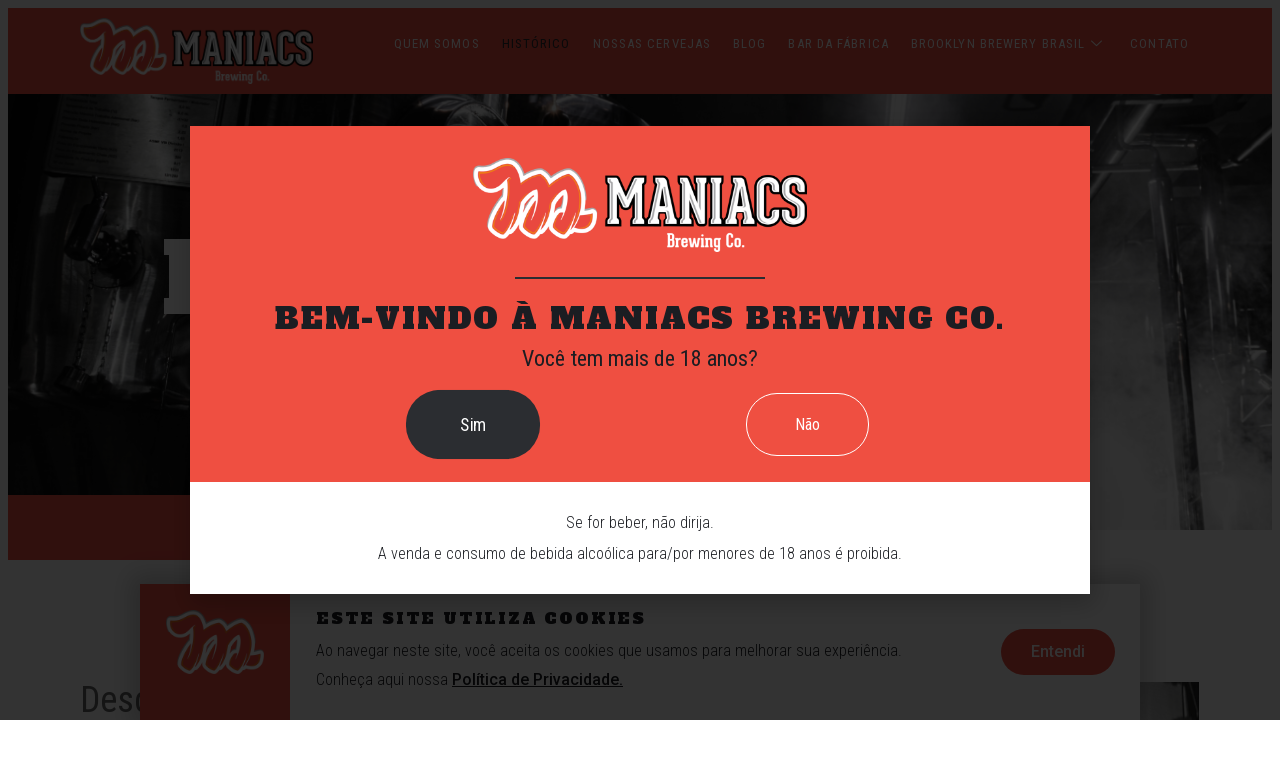

--- FILE ---
content_type: text/html; charset=UTF-8
request_url: https://maniacs.com.br/historico/
body_size: 14554
content:
<!DOCTYPE html>
<html lang="pt-BR">
<head>
	<meta charset="UTF-8">
	<meta name="viewport" content="width=device-width, initial-scale=1.0, viewport-fit=cover" />			<title>
			Histórico &#8211; Maniacs		</title>
		<meta name='robots' content='max-image-preview:large' />
	<style>img:is([sizes="auto" i], [sizes^="auto," i]) { contain-intrinsic-size: 3000px 1500px }</style>
	<script type="text/javascript">
/* <![CDATA[ */
window._wpemojiSettings = {"baseUrl":"https:\/\/s.w.org\/images\/core\/emoji\/15.0.3\/72x72\/","ext":".png","svgUrl":"https:\/\/s.w.org\/images\/core\/emoji\/15.0.3\/svg\/","svgExt":".svg","source":{"concatemoji":"https:\/\/maniacs.com.br\/wp-includes\/js\/wp-emoji-release.min.js?ver=6.7.2"}};
/*! This file is auto-generated */
!function(i,n){var o,s,e;function c(e){try{var t={supportTests:e,timestamp:(new Date).valueOf()};sessionStorage.setItem(o,JSON.stringify(t))}catch(e){}}function p(e,t,n){e.clearRect(0,0,e.canvas.width,e.canvas.height),e.fillText(t,0,0);var t=new Uint32Array(e.getImageData(0,0,e.canvas.width,e.canvas.height).data),r=(e.clearRect(0,0,e.canvas.width,e.canvas.height),e.fillText(n,0,0),new Uint32Array(e.getImageData(0,0,e.canvas.width,e.canvas.height).data));return t.every(function(e,t){return e===r[t]})}function u(e,t,n){switch(t){case"flag":return n(e,"\ud83c\udff3\ufe0f\u200d\u26a7\ufe0f","\ud83c\udff3\ufe0f\u200b\u26a7\ufe0f")?!1:!n(e,"\ud83c\uddfa\ud83c\uddf3","\ud83c\uddfa\u200b\ud83c\uddf3")&&!n(e,"\ud83c\udff4\udb40\udc67\udb40\udc62\udb40\udc65\udb40\udc6e\udb40\udc67\udb40\udc7f","\ud83c\udff4\u200b\udb40\udc67\u200b\udb40\udc62\u200b\udb40\udc65\u200b\udb40\udc6e\u200b\udb40\udc67\u200b\udb40\udc7f");case"emoji":return!n(e,"\ud83d\udc26\u200d\u2b1b","\ud83d\udc26\u200b\u2b1b")}return!1}function f(e,t,n){var r="undefined"!=typeof WorkerGlobalScope&&self instanceof WorkerGlobalScope?new OffscreenCanvas(300,150):i.createElement("canvas"),a=r.getContext("2d",{willReadFrequently:!0}),o=(a.textBaseline="top",a.font="600 32px Arial",{});return e.forEach(function(e){o[e]=t(a,e,n)}),o}function t(e){var t=i.createElement("script");t.src=e,t.defer=!0,i.head.appendChild(t)}"undefined"!=typeof Promise&&(o="wpEmojiSettingsSupports",s=["flag","emoji"],n.supports={everything:!0,everythingExceptFlag:!0},e=new Promise(function(e){i.addEventListener("DOMContentLoaded",e,{once:!0})}),new Promise(function(t){var n=function(){try{var e=JSON.parse(sessionStorage.getItem(o));if("object"==typeof e&&"number"==typeof e.timestamp&&(new Date).valueOf()<e.timestamp+604800&&"object"==typeof e.supportTests)return e.supportTests}catch(e){}return null}();if(!n){if("undefined"!=typeof Worker&&"undefined"!=typeof OffscreenCanvas&&"undefined"!=typeof URL&&URL.createObjectURL&&"undefined"!=typeof Blob)try{var e="postMessage("+f.toString()+"("+[JSON.stringify(s),u.toString(),p.toString()].join(",")+"));",r=new Blob([e],{type:"text/javascript"}),a=new Worker(URL.createObjectURL(r),{name:"wpTestEmojiSupports"});return void(a.onmessage=function(e){c(n=e.data),a.terminate(),t(n)})}catch(e){}c(n=f(s,u,p))}t(n)}).then(function(e){for(var t in e)n.supports[t]=e[t],n.supports.everything=n.supports.everything&&n.supports[t],"flag"!==t&&(n.supports.everythingExceptFlag=n.supports.everythingExceptFlag&&n.supports[t]);n.supports.everythingExceptFlag=n.supports.everythingExceptFlag&&!n.supports.flag,n.DOMReady=!1,n.readyCallback=function(){n.DOMReady=!0}}).then(function(){return e}).then(function(){var e;n.supports.everything||(n.readyCallback(),(e=n.source||{}).concatemoji?t(e.concatemoji):e.wpemoji&&e.twemoji&&(t(e.twemoji),t(e.wpemoji)))}))}((window,document),window._wpemojiSettings);
/* ]]> */
</script>
<style id='wp-emoji-styles-inline-css' type='text/css'>

	img.wp-smiley, img.emoji {
		display: inline !important;
		border: none !important;
		box-shadow: none !important;
		height: 1em !important;
		width: 1em !important;
		margin: 0 0.07em !important;
		vertical-align: -0.1em !important;
		background: none !important;
		padding: 0 !important;
	}
</style>
<style id='global-styles-inline-css' type='text/css'>
:root{--wp--preset--aspect-ratio--square: 1;--wp--preset--aspect-ratio--4-3: 4/3;--wp--preset--aspect-ratio--3-4: 3/4;--wp--preset--aspect-ratio--3-2: 3/2;--wp--preset--aspect-ratio--2-3: 2/3;--wp--preset--aspect-ratio--16-9: 16/9;--wp--preset--aspect-ratio--9-16: 9/16;--wp--preset--color--black: #000000;--wp--preset--color--cyan-bluish-gray: #abb8c3;--wp--preset--color--white: #ffffff;--wp--preset--color--pale-pink: #f78da7;--wp--preset--color--vivid-red: #cf2e2e;--wp--preset--color--luminous-vivid-orange: #ff6900;--wp--preset--color--luminous-vivid-amber: #fcb900;--wp--preset--color--light-green-cyan: #7bdcb5;--wp--preset--color--vivid-green-cyan: #00d084;--wp--preset--color--pale-cyan-blue: #8ed1fc;--wp--preset--color--vivid-cyan-blue: #0693e3;--wp--preset--color--vivid-purple: #9b51e0;--wp--preset--gradient--vivid-cyan-blue-to-vivid-purple: linear-gradient(135deg,rgba(6,147,227,1) 0%,rgb(155,81,224) 100%);--wp--preset--gradient--light-green-cyan-to-vivid-green-cyan: linear-gradient(135deg,rgb(122,220,180) 0%,rgb(0,208,130) 100%);--wp--preset--gradient--luminous-vivid-amber-to-luminous-vivid-orange: linear-gradient(135deg,rgba(252,185,0,1) 0%,rgba(255,105,0,1) 100%);--wp--preset--gradient--luminous-vivid-orange-to-vivid-red: linear-gradient(135deg,rgba(255,105,0,1) 0%,rgb(207,46,46) 100%);--wp--preset--gradient--very-light-gray-to-cyan-bluish-gray: linear-gradient(135deg,rgb(238,238,238) 0%,rgb(169,184,195) 100%);--wp--preset--gradient--cool-to-warm-spectrum: linear-gradient(135deg,rgb(74,234,220) 0%,rgb(151,120,209) 20%,rgb(207,42,186) 40%,rgb(238,44,130) 60%,rgb(251,105,98) 80%,rgb(254,248,76) 100%);--wp--preset--gradient--blush-light-purple: linear-gradient(135deg,rgb(255,206,236) 0%,rgb(152,150,240) 100%);--wp--preset--gradient--blush-bordeaux: linear-gradient(135deg,rgb(254,205,165) 0%,rgb(254,45,45) 50%,rgb(107,0,62) 100%);--wp--preset--gradient--luminous-dusk: linear-gradient(135deg,rgb(255,203,112) 0%,rgb(199,81,192) 50%,rgb(65,88,208) 100%);--wp--preset--gradient--pale-ocean: linear-gradient(135deg,rgb(255,245,203) 0%,rgb(182,227,212) 50%,rgb(51,167,181) 100%);--wp--preset--gradient--electric-grass: linear-gradient(135deg,rgb(202,248,128) 0%,rgb(113,206,126) 100%);--wp--preset--gradient--midnight: linear-gradient(135deg,rgb(2,3,129) 0%,rgb(40,116,252) 100%);--wp--preset--font-size--small: 13px;--wp--preset--font-size--medium: 20px;--wp--preset--font-size--large: 36px;--wp--preset--font-size--x-large: 42px;--wp--preset--spacing--20: 0.44rem;--wp--preset--spacing--30: 0.67rem;--wp--preset--spacing--40: 1rem;--wp--preset--spacing--50: 1.5rem;--wp--preset--spacing--60: 2.25rem;--wp--preset--spacing--70: 3.38rem;--wp--preset--spacing--80: 5.06rem;--wp--preset--shadow--natural: 6px 6px 9px rgba(0, 0, 0, 0.2);--wp--preset--shadow--deep: 12px 12px 50px rgba(0, 0, 0, 0.4);--wp--preset--shadow--sharp: 6px 6px 0px rgba(0, 0, 0, 0.2);--wp--preset--shadow--outlined: 6px 6px 0px -3px rgba(255, 255, 255, 1), 6px 6px rgba(0, 0, 0, 1);--wp--preset--shadow--crisp: 6px 6px 0px rgba(0, 0, 0, 1);}:root { --wp--style--global--content-size: 800px;--wp--style--global--wide-size: 1200px; }:where(body) { margin: 0; }.wp-site-blocks > .alignleft { float: left; margin-right: 2em; }.wp-site-blocks > .alignright { float: right; margin-left: 2em; }.wp-site-blocks > .aligncenter { justify-content: center; margin-left: auto; margin-right: auto; }:where(.wp-site-blocks) > * { margin-block-start: 24px; margin-block-end: 0; }:where(.wp-site-blocks) > :first-child { margin-block-start: 0; }:where(.wp-site-blocks) > :last-child { margin-block-end: 0; }:root { --wp--style--block-gap: 24px; }:root :where(.is-layout-flow) > :first-child{margin-block-start: 0;}:root :where(.is-layout-flow) > :last-child{margin-block-end: 0;}:root :where(.is-layout-flow) > *{margin-block-start: 24px;margin-block-end: 0;}:root :where(.is-layout-constrained) > :first-child{margin-block-start: 0;}:root :where(.is-layout-constrained) > :last-child{margin-block-end: 0;}:root :where(.is-layout-constrained) > *{margin-block-start: 24px;margin-block-end: 0;}:root :where(.is-layout-flex){gap: 24px;}:root :where(.is-layout-grid){gap: 24px;}.is-layout-flow > .alignleft{float: left;margin-inline-start: 0;margin-inline-end: 2em;}.is-layout-flow > .alignright{float: right;margin-inline-start: 2em;margin-inline-end: 0;}.is-layout-flow > .aligncenter{margin-left: auto !important;margin-right: auto !important;}.is-layout-constrained > .alignleft{float: left;margin-inline-start: 0;margin-inline-end: 2em;}.is-layout-constrained > .alignright{float: right;margin-inline-start: 2em;margin-inline-end: 0;}.is-layout-constrained > .aligncenter{margin-left: auto !important;margin-right: auto !important;}.is-layout-constrained > :where(:not(.alignleft):not(.alignright):not(.alignfull)){max-width: var(--wp--style--global--content-size);margin-left: auto !important;margin-right: auto !important;}.is-layout-constrained > .alignwide{max-width: var(--wp--style--global--wide-size);}body .is-layout-flex{display: flex;}.is-layout-flex{flex-wrap: wrap;align-items: center;}.is-layout-flex > :is(*, div){margin: 0;}body .is-layout-grid{display: grid;}.is-layout-grid > :is(*, div){margin: 0;}body{padding-top: 0px;padding-right: 0px;padding-bottom: 0px;padding-left: 0px;}a:where(:not(.wp-element-button)){text-decoration: underline;}:root :where(.wp-element-button, .wp-block-button__link){background-color: #32373c;border-width: 0;color: #fff;font-family: inherit;font-size: inherit;line-height: inherit;padding: calc(0.667em + 2px) calc(1.333em + 2px);text-decoration: none;}.has-black-color{color: var(--wp--preset--color--black) !important;}.has-cyan-bluish-gray-color{color: var(--wp--preset--color--cyan-bluish-gray) !important;}.has-white-color{color: var(--wp--preset--color--white) !important;}.has-pale-pink-color{color: var(--wp--preset--color--pale-pink) !important;}.has-vivid-red-color{color: var(--wp--preset--color--vivid-red) !important;}.has-luminous-vivid-orange-color{color: var(--wp--preset--color--luminous-vivid-orange) !important;}.has-luminous-vivid-amber-color{color: var(--wp--preset--color--luminous-vivid-amber) !important;}.has-light-green-cyan-color{color: var(--wp--preset--color--light-green-cyan) !important;}.has-vivid-green-cyan-color{color: var(--wp--preset--color--vivid-green-cyan) !important;}.has-pale-cyan-blue-color{color: var(--wp--preset--color--pale-cyan-blue) !important;}.has-vivid-cyan-blue-color{color: var(--wp--preset--color--vivid-cyan-blue) !important;}.has-vivid-purple-color{color: var(--wp--preset--color--vivid-purple) !important;}.has-black-background-color{background-color: var(--wp--preset--color--black) !important;}.has-cyan-bluish-gray-background-color{background-color: var(--wp--preset--color--cyan-bluish-gray) !important;}.has-white-background-color{background-color: var(--wp--preset--color--white) !important;}.has-pale-pink-background-color{background-color: var(--wp--preset--color--pale-pink) !important;}.has-vivid-red-background-color{background-color: var(--wp--preset--color--vivid-red) !important;}.has-luminous-vivid-orange-background-color{background-color: var(--wp--preset--color--luminous-vivid-orange) !important;}.has-luminous-vivid-amber-background-color{background-color: var(--wp--preset--color--luminous-vivid-amber) !important;}.has-light-green-cyan-background-color{background-color: var(--wp--preset--color--light-green-cyan) !important;}.has-vivid-green-cyan-background-color{background-color: var(--wp--preset--color--vivid-green-cyan) !important;}.has-pale-cyan-blue-background-color{background-color: var(--wp--preset--color--pale-cyan-blue) !important;}.has-vivid-cyan-blue-background-color{background-color: var(--wp--preset--color--vivid-cyan-blue) !important;}.has-vivid-purple-background-color{background-color: var(--wp--preset--color--vivid-purple) !important;}.has-black-border-color{border-color: var(--wp--preset--color--black) !important;}.has-cyan-bluish-gray-border-color{border-color: var(--wp--preset--color--cyan-bluish-gray) !important;}.has-white-border-color{border-color: var(--wp--preset--color--white) !important;}.has-pale-pink-border-color{border-color: var(--wp--preset--color--pale-pink) !important;}.has-vivid-red-border-color{border-color: var(--wp--preset--color--vivid-red) !important;}.has-luminous-vivid-orange-border-color{border-color: var(--wp--preset--color--luminous-vivid-orange) !important;}.has-luminous-vivid-amber-border-color{border-color: var(--wp--preset--color--luminous-vivid-amber) !important;}.has-light-green-cyan-border-color{border-color: var(--wp--preset--color--light-green-cyan) !important;}.has-vivid-green-cyan-border-color{border-color: var(--wp--preset--color--vivid-green-cyan) !important;}.has-pale-cyan-blue-border-color{border-color: var(--wp--preset--color--pale-cyan-blue) !important;}.has-vivid-cyan-blue-border-color{border-color: var(--wp--preset--color--vivid-cyan-blue) !important;}.has-vivid-purple-border-color{border-color: var(--wp--preset--color--vivid-purple) !important;}.has-vivid-cyan-blue-to-vivid-purple-gradient-background{background: var(--wp--preset--gradient--vivid-cyan-blue-to-vivid-purple) !important;}.has-light-green-cyan-to-vivid-green-cyan-gradient-background{background: var(--wp--preset--gradient--light-green-cyan-to-vivid-green-cyan) !important;}.has-luminous-vivid-amber-to-luminous-vivid-orange-gradient-background{background: var(--wp--preset--gradient--luminous-vivid-amber-to-luminous-vivid-orange) !important;}.has-luminous-vivid-orange-to-vivid-red-gradient-background{background: var(--wp--preset--gradient--luminous-vivid-orange-to-vivid-red) !important;}.has-very-light-gray-to-cyan-bluish-gray-gradient-background{background: var(--wp--preset--gradient--very-light-gray-to-cyan-bluish-gray) !important;}.has-cool-to-warm-spectrum-gradient-background{background: var(--wp--preset--gradient--cool-to-warm-spectrum) !important;}.has-blush-light-purple-gradient-background{background: var(--wp--preset--gradient--blush-light-purple) !important;}.has-blush-bordeaux-gradient-background{background: var(--wp--preset--gradient--blush-bordeaux) !important;}.has-luminous-dusk-gradient-background{background: var(--wp--preset--gradient--luminous-dusk) !important;}.has-pale-ocean-gradient-background{background: var(--wp--preset--gradient--pale-ocean) !important;}.has-electric-grass-gradient-background{background: var(--wp--preset--gradient--electric-grass) !important;}.has-midnight-gradient-background{background: var(--wp--preset--gradient--midnight) !important;}.has-small-font-size{font-size: var(--wp--preset--font-size--small) !important;}.has-medium-font-size{font-size: var(--wp--preset--font-size--medium) !important;}.has-large-font-size{font-size: var(--wp--preset--font-size--large) !important;}.has-x-large-font-size{font-size: var(--wp--preset--font-size--x-large) !important;}
:root :where(.wp-block-pullquote){font-size: 1.5em;line-height: 1.6;}
</style>
<link rel='stylesheet' id='contact-form-7-css' href='https://maniacs.com.br/wp-content/plugins/contact-form-7/includes/css/styles.css?ver=6.0.3' type='text/css' media='all' />
<link rel='stylesheet' id='swiper-css' href='https://maniacs.com.br/wp-content/plugins/elementor/assets/lib/swiper/v8/css/swiper.min.css?ver=8.4.5' type='text/css' media='all' />
<link rel='stylesheet' id='inavii-styles-css' href='https://maniacs.com.br/wp-content/plugins/inavii-social-feed-for-elementor/assets/dist/css/inavii-styles.min.css?ver=2.7.7' type='text/css' media='all' />
<link rel='stylesheet' id='elementor-icons-css' href='https://maniacs.com.br/wp-content/plugins/elementor/assets/lib/eicons/css/elementor-icons.min.css?ver=5.35.0' type='text/css' media='all' />
<link rel='stylesheet' id='elementor-frontend-css' href='https://maniacs.com.br/wp-content/plugins/elementor/assets/css/frontend.min.css?ver=3.27.4' type='text/css' media='all' />
<link rel='stylesheet' id='elementor-post-23-css' href='https://maniacs.com.br/wp-content/uploads/elementor/css/post-23.css?ver=1739525990' type='text/css' media='all' />
<link rel='stylesheet' id='elementor-pro-css' href='https://maniacs.com.br/wp-content/plugins/elementor-pro/assets/css/frontend.min.css?ver=3.23.3' type='text/css' media='all' />
<link rel='stylesheet' id='widget-heading-css' href='https://maniacs.com.br/wp-content/plugins/elementor/assets/css/widget-heading.min.css?ver=3.27.4' type='text/css' media='all' />
<link rel='stylesheet' id='widget-image-css' href='https://maniacs.com.br/wp-content/plugins/elementor/assets/css/widget-image.min.css?ver=3.27.4' type='text/css' media='all' />
<link rel='stylesheet' id='widget-spacer-css' href='https://maniacs.com.br/wp-content/plugins/elementor/assets/css/widget-spacer.min.css?ver=3.27.4' type='text/css' media='all' />
<link rel='stylesheet' id='elementor-post-1646-css' href='https://maniacs.com.br/wp-content/uploads/elementor/css/post-1646.css?ver=1739547123' type='text/css' media='all' />
<link rel='stylesheet' id='elementor-post-3433-css' href='https://maniacs.com.br/wp-content/uploads/elementor/css/post-3433.css?ver=1739525991' type='text/css' media='all' />
<link rel='stylesheet' id='elementor-post-2926-css' href='https://maniacs.com.br/wp-content/uploads/elementor/css/post-2926.css?ver=1739525991' type='text/css' media='all' />
<link rel='stylesheet' id='elementor-post-1616-css' href='https://maniacs.com.br/wp-content/uploads/elementor/css/post-1616.css?ver=1739526185' type='text/css' media='all' />
<link rel='stylesheet' id='elementor-post-47-css' href='https://maniacs.com.br/wp-content/uploads/elementor/css/post-47.css?ver=1739525991' type='text/css' media='all' />
<link rel='stylesheet' id='ekit-widget-styles-css' href='https://maniacs.com.br/wp-content/plugins/elementskit-lite/widgets/init/assets/css/widget-styles.css?ver=3.4.3' type='text/css' media='all' />
<link rel='stylesheet' id='ekit-responsive-css' href='https://maniacs.com.br/wp-content/plugins/elementskit-lite/widgets/init/assets/css/responsive.css?ver=3.4.3' type='text/css' media='all' />
<link rel='stylesheet' id='google-fonts-1-css' href='https://fonts.googleapis.com/css?family=Montserrat%3A100%2C100italic%2C200%2C200italic%2C300%2C300italic%2C400%2C400italic%2C500%2C500italic%2C600%2C600italic%2C700%2C700italic%2C800%2C800italic%2C900%2C900italic%7COpen+Sans%3A100%2C100italic%2C200%2C200italic%2C300%2C300italic%2C400%2C400italic%2C500%2C500italic%2C600%2C600italic%2C700%2C700italic%2C800%2C800italic%2C900%2C900italic%7CRoboto%3A100%2C100italic%2C200%2C200italic%2C300%2C300italic%2C400%2C400italic%2C500%2C500italic%2C600%2C600italic%2C700%2C700italic%2C800%2C800italic%2C900%2C900italic%7CRoboto+Condensed%3A100%2C100italic%2C200%2C200italic%2C300%2C300italic%2C400%2C400italic%2C500%2C500italic%2C600%2C600italic%2C700%2C700italic%2C800%2C800italic%2C900%2C900italic%7CAlfa+Slab+One%3A100%2C100italic%2C200%2C200italic%2C300%2C300italic%2C400%2C400italic%2C500%2C500italic%2C600%2C600italic%2C700%2C700italic%2C800%2C800italic%2C900%2C900italic&#038;display=swap&#038;ver=6.7.2' type='text/css' media='all' />
<link rel='stylesheet' id='elementor-icons-ekiticons-css' href='https://maniacs.com.br/wp-content/plugins/elementskit-lite/modules/elementskit-icon-pack/assets/css/ekiticons.css?ver=3.4.3' type='text/css' media='all' />
<link rel='stylesheet' id='elementor-icons-shared-0-css' href='https://maniacs.com.br/wp-content/plugins/elementor/assets/lib/font-awesome/css/fontawesome.min.css?ver=5.15.3' type='text/css' media='all' />
<link rel='stylesheet' id='elementor-icons-fa-brands-css' href='https://maniacs.com.br/wp-content/plugins/elementor/assets/lib/font-awesome/css/brands.min.css?ver=5.15.3' type='text/css' media='all' />
<link rel="preconnect" href="https://fonts.gstatic.com/" crossorigin><script type="text/javascript" src="https://maniacs.com.br/wp-includes/js/jquery/jquery.min.js?ver=3.7.1" id="jquery-core-js"></script>
<script type="text/javascript" src="https://maniacs.com.br/wp-includes/js/jquery/jquery-migrate.min.js?ver=3.4.1" id="jquery-migrate-js"></script>
<link rel="https://api.w.org/" href="https://maniacs.com.br/wp-json/" /><link rel="alternate" title="JSON" type="application/json" href="https://maniacs.com.br/wp-json/wp/v2/pages/1646" /><link rel="EditURI" type="application/rsd+xml" title="RSD" href="https://maniacs.com.br/xmlrpc.php?rsd" />
<meta name="generator" content="WordPress 6.7.2" />
<link rel="canonical" href="https://maniacs.com.br/historico/" />
<link rel='shortlink' href='https://maniacs.com.br/?p=1646' />
<link rel="alternate" title="oEmbed (JSON)" type="application/json+oembed" href="https://maniacs.com.br/wp-json/oembed/1.0/embed?url=https%3A%2F%2Fmaniacs.com.br%2Fhistorico%2F" />
<link rel="alternate" title="oEmbed (XML)" type="text/xml+oembed" href="https://maniacs.com.br/wp-json/oembed/1.0/embed?url=https%3A%2F%2Fmaniacs.com.br%2Fhistorico%2F&#038;format=xml" />
<meta name="generator" content="Elementor 3.27.4; features: additional_custom_breakpoints; settings: css_print_method-external, google_font-enabled, font_display-swap">
			<style>
				.e-con.e-parent:nth-of-type(n+4):not(.e-lazyloaded):not(.e-no-lazyload),
				.e-con.e-parent:nth-of-type(n+4):not(.e-lazyloaded):not(.e-no-lazyload) * {
					background-image: none !important;
				}
				@media screen and (max-height: 1024px) {
					.e-con.e-parent:nth-of-type(n+3):not(.e-lazyloaded):not(.e-no-lazyload),
					.e-con.e-parent:nth-of-type(n+3):not(.e-lazyloaded):not(.e-no-lazyload) * {
						background-image: none !important;
					}
				}
				@media screen and (max-height: 640px) {
					.e-con.e-parent:nth-of-type(n+2):not(.e-lazyloaded):not(.e-no-lazyload),
					.e-con.e-parent:nth-of-type(n+2):not(.e-lazyloaded):not(.e-no-lazyload) * {
						background-image: none !important;
					}
				}
			</style>
			<link rel="icon" href="https://maniacs.com.br/wp-content/uploads/2023/04/cropped-logo-maniacs-1x1-1-32x32.png" sizes="32x32" />
<link rel="icon" href="https://maniacs.com.br/wp-content/uploads/2023/04/cropped-logo-maniacs-1x1-1-192x192.png" sizes="192x192" />
<link rel="apple-touch-icon" href="https://maniacs.com.br/wp-content/uploads/2023/04/cropped-logo-maniacs-1x1-1-180x180.png" />
<meta name="msapplication-TileImage" content="https://maniacs.com.br/wp-content/uploads/2023/04/cropped-logo-maniacs-1x1-1-270x270.png" />
</head>
<body class="page-template page-template-elementor_header_footer page page-id-1646 elementor-default elementor-template-full-width elementor-kit-23 elementor-page elementor-page-1646">
		<div data-elementor-type="header" data-elementor-id="1616" class="elementor elementor-1616 elementor-location-header" data-elementor-post-type="elementor_library">
					<section class="elementor-section elementor-top-section elementor-element elementor-element-a8485f5 elementor-section-boxed elementor-section-height-default elementor-section-height-default" data-id="a8485f5" data-element_type="section" data-settings="{&quot;background_background&quot;:&quot;classic&quot;}">
						<div class="elementor-container elementor-column-gap-default">
					<div class="elementor-column elementor-col-50 elementor-top-column elementor-element elementor-element-f0afb85" data-id="f0afb85" data-element_type="column">
			<div class="elementor-widget-wrap elementor-element-populated">
						<div class="elementor-element elementor-element-05b81bf elementor-widget elementor-widget-image" data-id="05b81bf" data-element_type="widget" data-widget_type="image.default">
				<div class="elementor-widget-container">
																<a href="https://maniacs.com.br/">
							<img fetchpriority="high" width="800" height="227" src="https://maniacs.com.br/wp-content/uploads/2023/09/Logo-Maniacs-Brewery-Horizontal_Brewery-preto-1024x290.png" class="attachment-large size-large wp-image-2247" alt="" srcset="https://maniacs.com.br/wp-content/uploads/2023/09/Logo-Maniacs-Brewery-Horizontal_Brewery-preto-1024x290.png 1024w, https://maniacs.com.br/wp-content/uploads/2023/09/Logo-Maniacs-Brewery-Horizontal_Brewery-preto-300x85.png 300w, https://maniacs.com.br/wp-content/uploads/2023/09/Logo-Maniacs-Brewery-Horizontal_Brewery-preto-768x218.png 768w, https://maniacs.com.br/wp-content/uploads/2023/09/Logo-Maniacs-Brewery-Horizontal_Brewery-preto-1536x436.png 1536w, https://maniacs.com.br/wp-content/uploads/2023/09/Logo-Maniacs-Brewery-Horizontal_Brewery-preto-2048x581.png 2048w" sizes="(max-width: 800px) 100vw, 800px" />								</a>
															</div>
				</div>
					</div>
		</div>
				<div class="elementor-column elementor-col-50 elementor-top-column elementor-element elementor-element-7296cfd" data-id="7296cfd" data-element_type="column">
			<div class="elementor-widget-wrap elementor-element-populated">
						<div class="elementor-element elementor-element-5b08a7d elementor-widget elementor-widget-ekit-nav-menu" data-id="5b08a7d" data-element_type="widget" data-widget_type="ekit-nav-menu.default">
				<div class="elementor-widget-container">
							<nav class="ekit-wid-con ekit_menu_responsive_tablet" 
			data-hamburger-icon="icon icon-menu-11" 
			data-hamburger-icon-type="icon" 
			data-responsive-breakpoint="1024">
			            <button class="elementskit-menu-hamburger elementskit-menu-toggler"  type="button" aria-label="hamburger-icon">
                <i aria-hidden="true" class="ekit-menu-icon icon icon-menu-11"></i>            </button>
            <div id="ekit-megamenu-principal" class="elementskit-menu-container elementskit-menu-offcanvas-elements elementskit-navbar-nav-default ekit-nav-menu-one-page-no ekit-nav-dropdown-hover"><ul id="menu-principal" class="elementskit-navbar-nav elementskit-menu-po-right submenu-click-on-icon"><li id="menu-item-2180" class="menu-item menu-item-type-custom menu-item-object-custom menu-item-2180 nav-item elementskit-mobile-builder-content" data-vertical-menu=750px><a href="https://maniacs.com.br/?page_id=1537#quem-somos" class="ekit-menu-nav-link">Quem Somos</a></li>
<li id="menu-item-1670" class="menu-item menu-item-type-post_type menu-item-object-page current-menu-item page_item page-item-1646 current_page_item menu-item-1670 nav-item elementskit-mobile-builder-content active" data-vertical-menu=750px><a href="https://maniacs.com.br/historico/" class="ekit-menu-nav-link active">Histórico</a></li>
<li id="menu-item-1669" class="menu-item menu-item-type-post_type menu-item-object-page menu-item-1669 nav-item elementskit-mobile-builder-content" data-vertical-menu=750px><a href="https://maniacs.com.br/nossas-cervejas/" class="ekit-menu-nav-link">Nossas cervejas</a></li>
<li id="menu-item-507" class="menu-item menu-item-type-taxonomy menu-item-object-category menu-item-507 nav-item elementskit-mobile-builder-content" data-vertical-menu=750px><a href="https://maniacs.com.br/category/blog/" class="ekit-menu-nav-link">Blog</a></li>
<li id="menu-item-1834" class="menu-item menu-item-type-post_type menu-item-object-page menu-item-1834 nav-item elementskit-mobile-builder-content" data-vertical-menu=750px><a href="https://maniacs.com.br/bar-da-fabrica/" class="ekit-menu-nav-link">Bar da Fábrica</a></li>
<li id="menu-item-1833" class="menu-item menu-item-type-post_type menu-item-object-page menu-item-has-children menu-item-1833 nav-item elementskit-dropdown-has relative_position elementskit-dropdown-menu-default_width elementskit-mobile-builder-content" data-vertical-menu=750px><a href="https://maniacs.com.br/brooklyn-brewery-brasil/" class="ekit-menu-nav-link ekit-menu-dropdown-toggle">Brooklyn Brewery Brasil<i aria-hidden="true" class="icon icon-down-arrow1 elementskit-submenu-indicator"></i></a>
<ul class="elementskit-dropdown elementskit-submenu-panel">
	<li id="menu-item-2208" class="menu-item menu-item-type-post_type menu-item-object-page menu-item-2208 nav-item elementskit-mobile-builder-content" data-vertical-menu=750px><a href="https://maniacs.com.br/cervejas-brooklyn-brewery-brasil/" class=" dropdown-item">Cervejas Brooklyn Brewery Brasil</a></ul>
</li>
<li id="menu-item-2472" class="menu-item menu-item-type-custom menu-item-object-custom menu-item-2472 nav-item elementskit-mobile-builder-content" data-vertical-menu=750px><a href="https://maniacs.com.br/?page_id=1835/#mapa-contato" class="ekit-menu-nav-link">Contato</a></li>
</ul><div class="elementskit-nav-identity-panel"><a class="elementskit-nav-logo" href="https://maniacs.com.br" target="" rel=""><img src="https://maniacs.com.br/wp-content/uploads/2023/03/logo-maniacs.png" title="logo-maniacs" alt="logo-maniacs" decoding="async" /></a><button class="elementskit-menu-close elementskit-menu-toggler" type="button">X</button></div></div>			
			<div class="elementskit-menu-overlay elementskit-menu-offcanvas-elements elementskit-menu-toggler ekit-nav-menu--overlay"></div>        </nav>
						</div>
				</div>
					</div>
		</div>
					</div>
		</section>
				</div>
				<div data-elementor-type="wp-page" data-elementor-id="1646" class="elementor elementor-1646" data-elementor-post-type="page">
						<section class="elementor-section elementor-top-section elementor-element elementor-element-d5659b3 elementor-section-boxed elementor-section-height-default elementor-section-height-default" data-id="d5659b3" data-element_type="section" data-settings="{&quot;background_background&quot;:&quot;classic&quot;}">
							<div class="elementor-background-overlay"></div>
							<div class="elementor-container elementor-column-gap-default">
					<div class="elementor-column elementor-col-50 elementor-top-column elementor-element elementor-element-5c05575" data-id="5c05575" data-element_type="column">
			<div class="elementor-widget-wrap elementor-element-populated">
						<div class="elementor-element elementor-element-98ee822 elementor-widget__width-initial elementor-widget-tablet__width-initial elementor-widget elementor-widget-heading" data-id="98ee822" data-element_type="widget" data-widget_type="heading.default">
				<div class="elementor-widget-container">
					<h2 class="elementor-heading-title elementor-size-default">histórico</h2>				</div>
				</div>
					</div>
		</div>
				<div class="elementor-column elementor-col-50 elementor-top-column elementor-element elementor-element-1c3e7bb" data-id="1c3e7bb" data-element_type="column" data-settings="{&quot;background_background&quot;:&quot;classic&quot;}">
			<div class="elementor-widget-wrap">
							</div>
		</div>
					</div>
		</section>
				<section class="elementor-section elementor-top-section elementor-element elementor-element-53bf1c1 elementor-section-full_width elementor-section-height-default elementor-section-height-default" data-id="53bf1c1" data-element_type="section" data-settings="{&quot;background_background&quot;:&quot;gradient&quot;}">
						<div class="elementor-container elementor-column-gap-default">
					<div class="elementor-column elementor-col-50 elementor-top-column elementor-element elementor-element-2a822c7" data-id="2a822c7" data-element_type="column">
			<div class="elementor-widget-wrap">
							</div>
		</div>
				<div class="elementor-column elementor-col-50 elementor-top-column elementor-element elementor-element-e92c472" data-id="e92c472" data-element_type="column" data-settings="{&quot;background_background&quot;:&quot;classic&quot;}">
			<div class="elementor-widget-wrap">
							</div>
		</div>
					</div>
		</section>
				<section class="elementor-section elementor-top-section elementor-element elementor-element-1dac7ce elementor-section-boxed elementor-section-height-default elementor-section-height-default" data-id="1dac7ce" data-element_type="section">
						<div class="elementor-container elementor-column-gap-default">
					<div class="elementor-column elementor-col-50 elementor-top-column elementor-element elementor-element-4d93c8b" data-id="4d93c8b" data-element_type="column">
			<div class="elementor-widget-wrap elementor-element-populated">
						<div class="elementor-element elementor-element-97f5298 elementor-widget__width-initial elementor-widget elementor-widget-heading" data-id="97f5298" data-element_type="widget" data-widget_type="heading.default">
				<div class="elementor-widget-container">
					<h2 class="elementor-heading-title elementor-size-default">Desde 2005 no mercado de cervejas especiais, a princípio com foco em importação, fomos responsáveis pela introdução de várias marcas estrangeiras no Brasil.</h2>				</div>
				</div>
				<div class="elementor-element elementor-element-bf116cc elementor-absolute elementor-widget__width-initial elementor-hidden-mobile elementor-widget elementor-widget-heading" data-id="bf116cc" data-element_type="widget" data-settings="{&quot;_position&quot;:&quot;absolute&quot;}" data-widget_type="heading.default">
				<div class="elementor-widget-container">
					<h2 class="elementor-heading-title elementor-size-default">A cervejaria</h2>				</div>
				</div>
				<div class="elementor-element elementor-element-b9f7cbd elementor-widget__width-initial elementor-hidden-desktop elementor-hidden-tablet elementor-widget elementor-widget-heading" data-id="b9f7cbd" data-element_type="widget" data-widget_type="heading.default">
				<div class="elementor-widget-container">
					<h2 class="elementor-heading-title elementor-size-default">A cervejaria</h2>				</div>
				</div>
				<div class="elementor-element elementor-element-e3afef9 elementor-widget__width-initial elementor-widget-tablet__width-initial elementor-widget elementor-widget-heading" data-id="e3afef9" data-element_type="widget" data-widget_type="heading.default">
				<div class="elementor-widget-container">
					<h2 class="elementor-heading-title elementor-size-default">Iniciamos nossas atividades como Maniacs Brewing Co. no ano de 2016, em Curitiba/PR.

Fazemos cervejas com personalidade e fáceis de beber. Assim, atendemos consumidores de cervejas artesanais mais avançados, e também aqueles que estão começando no universo cervejeiro.<br><br>Desde 2009 somos parceiros da Brooklyn Brewery de Nova Iorque, um dos símbolos do movimento cervejeiro artesanal dos EUA, sendo a única responsável pela produção e distribuição de seus rótulos no Brasil.</h2>				</div>
				</div>
					</div>
		</div>
				<div class="elementor-column elementor-col-50 elementor-top-column elementor-element elementor-element-2c93397" data-id="2c93397" data-element_type="column">
			<div class="elementor-widget-wrap elementor-element-populated">
						<div class="elementor-element elementor-element-0cbb0ea elementor-widget elementor-widget-image" data-id="0cbb0ea" data-element_type="widget" data-widget_type="image.default">
				<div class="elementor-widget-container">
															<img decoding="async" src="https://maniacs.com.br/wp-content/uploads/elementor/thumbs/Imagem-ManiacS-HISTORICO-scaled-qdyj9i5uy98tuauu748sojdv02960cbhkjo09udpog.jpg" title="Imagem ManiacS HISTORICO" alt="Imagem ManiacS HISTORICO" loading="lazy" />															</div>
				</div>
					</div>
		</div>
					</div>
		</section>
				<section class="elementor-section elementor-top-section elementor-element elementor-element-40772a6 elementor-section-boxed elementor-section-height-default elementor-section-height-default" data-id="40772a6" data-element_type="section" data-settings="{&quot;background_background&quot;:&quot;gradient&quot;}">
						<div class="elementor-container elementor-column-gap-default">
					<div class="elementor-column elementor-col-50 elementor-top-column elementor-element elementor-element-bed628e" data-id="bed628e" data-element_type="column">
			<div class="elementor-widget-wrap elementor-element-populated">
						<div class="elementor-element elementor-element-dfd64d4 elementor-widget elementor-widget-image" data-id="dfd64d4" data-element_type="widget" data-widget_type="image.default">
				<div class="elementor-widget-container">
															<img decoding="async" width="2048" height="2048" src="https://maniacs.com.br/wp-content/uploads/2023/09/342185319_198620929586947_6647294087018287883_n.jpg" class="attachment-full size-full wp-image-1589" alt="" srcset="https://maniacs.com.br/wp-content/uploads/2023/09/342185319_198620929586947_6647294087018287883_n.jpg 2048w, https://maniacs.com.br/wp-content/uploads/2023/09/342185319_198620929586947_6647294087018287883_n-300x300.jpg 300w, https://maniacs.com.br/wp-content/uploads/2023/09/342185319_198620929586947_6647294087018287883_n-1024x1024.jpg 1024w, https://maniacs.com.br/wp-content/uploads/2023/09/342185319_198620929586947_6647294087018287883_n-150x150.jpg 150w, https://maniacs.com.br/wp-content/uploads/2023/09/342185319_198620929586947_6647294087018287883_n-768x768.jpg 768w, https://maniacs.com.br/wp-content/uploads/2023/09/342185319_198620929586947_6647294087018287883_n-1536x1536.jpg 1536w, https://maniacs.com.br/wp-content/uploads/2023/09/elementor/thumbs/342185319_198620929586947_6647294087018287883_n-qbx9qvblttdg8uy6ppixs4nok2ischhyfz9so2me8w.jpg 400w" sizes="(max-width: 2048px) 100vw, 2048px" />															</div>
				</div>
					</div>
		</div>
				<div class="elementor-column elementor-col-50 elementor-top-column elementor-element elementor-element-ae8d256" data-id="ae8d256" data-element_type="column">
			<div class="elementor-widget-wrap elementor-element-populated">
						<div class="elementor-element elementor-element-2726e0a elementor-widget elementor-widget-heading" data-id="2726e0a" data-element_type="widget" data-widget_type="heading.default">
				<div class="elementor-widget-container">
					<h2 class="elementor-heading-title elementor-size-default">Nosso lema é “Cerveja Boa Todo Dia”, pois nossa Equipe de Loucos Por Cerveja trabalha com prazer criando, fermentando, distribuindo e divulgando cervejas de alta qualidade, diariamente.

O Bar da Maniacs existe desde 2017, fica no coração pulsante da cervejaria,
onde nascem todas as nossas criações. No Bar você encontra 20 torneiras com as cervejas mais frescas possível e um cardápio eclético com petiscos e pratos muito bem pensados para acompanhá-las.

Venha nos visitar!</h2>				</div>
				</div>
				<div class="elementor-element elementor-element-02bc6d4 elementor-absolute elementor-widget__width-initial elementor-widget-mobile__width-initial elementor-widget elementor-widget-heading" data-id="02bc6d4" data-element_type="widget" data-settings="{&quot;_position&quot;:&quot;absolute&quot;}" data-widget_type="heading.default">
				<div class="elementor-widget-container">
					<h2 class="elementor-heading-title elementor-size-default">Cerveja Boa Todo Dia</h2>				</div>
				</div>
					</div>
		</div>
					</div>
		</section>
				<section class="elementor-section elementor-top-section elementor-element elementor-element-0f25010 elementor-section-boxed elementor-section-height-default elementor-section-height-default" data-id="0f25010" data-element_type="section">
						<div class="elementor-container elementor-column-gap-default">
					<div class="elementor-column elementor-col-100 elementor-top-column elementor-element elementor-element-136165d" data-id="136165d" data-element_type="column">
			<div class="elementor-widget-wrap elementor-element-populated">
						<div class="elementor-element elementor-element-cd0c5b3 elementor-widget elementor-widget-spacer" data-id="cd0c5b3" data-element_type="widget" data-widget_type="spacer.default">
				<div class="elementor-widget-container">
							<div class="elementor-spacer">
			<div class="elementor-spacer-inner"></div>
		</div>
						</div>
				</div>
					</div>
		</div>
					</div>
		</section>
				</div>
				<div data-elementor-type="footer" data-elementor-id="47" class="elementor elementor-47 elementor-location-footer" data-elementor-post-type="elementor_library">
					<section class="elementor-section elementor-top-section elementor-element elementor-element-ba903b1 elementor-section-boxed elementor-section-height-default elementor-section-height-default" data-id="ba903b1" data-element_type="section" data-settings="{&quot;background_background&quot;:&quot;classic&quot;}">
						<div class="elementor-container elementor-column-gap-default">
					<div class="elementor-column elementor-col-33 elementor-top-column elementor-element elementor-element-643b85e2" data-id="643b85e2" data-element_type="column">
			<div class="elementor-widget-wrap elementor-element-populated">
						<div class="elementor-element elementor-element-5ead5c8 elementor-widget elementor-widget-text-editor" data-id="5ead5c8" data-element_type="widget" data-widget_type="text-editor.default">
				<div class="elementor-widget-container">
									<p>Cervejaria Maniacs e Brooklyn Brewery Brasil</p>								</div>
				</div>
				<div class="elementor-element elementor-element-be9a92b elementor-widget elementor-widget-heading" data-id="be9a92b" data-element_type="widget" data-widget_type="heading.default">
				<div class="elementor-widget-container">
					<h4 class="elementor-heading-title elementor-size-default">(41) 3084-9700</h4>				</div>
				</div>
				<div class="elementor-element elementor-element-5eac89f elementor-widget elementor-widget-text-editor" data-id="5eac89f" data-element_type="widget" data-widget_type="text-editor.default">
				<div class="elementor-widget-container">
									<div class="textblock std textblock-horario-atendimento"><p><a href="/cdn-cgi/l/email-protection" class="__cf_email__" data-cfemail="ef8c80819b8e9b80af828e81868e8c9cc18c8082c18d9d">[email&#160;protected]</a></p></div>								</div>
				</div>
				<div class="elementor-element elementor-element-d094977 elementor-shape-square e-grid-align-left e-grid-align-mobile-center elementor-grid-0 elementor-widget elementor-widget-social-icons" data-id="d094977" data-element_type="widget" data-widget_type="social-icons.default">
				<div class="elementor-widget-container">
							<div class="elementor-social-icons-wrapper elementor-grid">
							<span class="elementor-grid-item">
					<a class="elementor-icon elementor-social-icon elementor-social-icon-instagram elementor-repeater-item-3fd9029" href="https://www.instagram.com/maniacsbrew/" target="_blank">
						<span class="elementor-screen-only">Instagram</span>
						<i class="fab fa-instagram"></i>					</a>
				</span>
							<span class="elementor-grid-item">
					<a class="elementor-icon elementor-social-icon elementor-social-icon-facebook elementor-repeater-item-a06e34d" href="https://www.facebook.com/maniacsbrew" target="_blank">
						<span class="elementor-screen-only">Facebook</span>
						<i class="fab fa-facebook"></i>					</a>
				</span>
							<span class="elementor-grid-item">
					<a class="elementor-icon elementor-social-icon elementor-social-icon-linkedin elementor-repeater-item-0174536" href="https://www.linkedin.com/company/cervejaria-maniacs?originalSubdomain=br" target="_blank">
						<span class="elementor-screen-only">Linkedin</span>
						<i class="fab fa-linkedin"></i>					</a>
				</span>
					</div>
						</div>
				</div>
					</div>
		</div>
				<div class="elementor-column elementor-col-33 elementor-top-column elementor-element elementor-element-a14c6a1" data-id="a14c6a1" data-element_type="column">
			<div class="elementor-widget-wrap elementor-element-populated">
						<div class="elementor-element elementor-element-91c6c5e elementor-widget elementor-widget-text-editor" data-id="91c6c5e" data-element_type="widget" data-widget_type="text-editor.default">
				<div class="elementor-widget-container">
									<p>Bar da Fábrica</p>								</div>
				</div>
				<div class="elementor-element elementor-element-3a2b261 elementor-widget elementor-widget-heading" data-id="3a2b261" data-element_type="widget" data-widget_type="heading.default">
				<div class="elementor-widget-container">
					<h4 class="elementor-heading-title elementor-size-default">(41) 3084-9730</h4>				</div>
				</div>
				<div class="elementor-element elementor-element-5acd820 elementor-widget elementor-widget-spacer" data-id="5acd820" data-element_type="widget" data-widget_type="spacer.default">
				<div class="elementor-widget-container">
							<div class="elementor-spacer">
			<div class="elementor-spacer-inner"></div>
		</div>
						</div>
				</div>
				<div class="elementor-element elementor-element-9a40f9e elementor-shape-square e-grid-align-left e-grid-align-mobile-center elementor-grid-0 elementor-widget elementor-widget-social-icons" data-id="9a40f9e" data-element_type="widget" data-widget_type="social-icons.default">
				<div class="elementor-widget-container">
							<div class="elementor-social-icons-wrapper elementor-grid">
							<span class="elementor-grid-item">
					<a class="elementor-icon elementor-social-icon elementor-social-icon-instagram elementor-repeater-item-3fd9029" href="https://www.instagram.com/bklynbrazil/" target="_blank">
						<span class="elementor-screen-only">Instagram</span>
						<i class="fab fa-instagram"></i>					</a>
				</span>
							<span class="elementor-grid-item">
					<a class="elementor-icon elementor-social-icon elementor-social-icon-facebook elementor-repeater-item-a06e34d" href="https://www.facebook.com/thebrooklynbrewery" target="_blank">
						<span class="elementor-screen-only">Facebook</span>
						<i class="fab fa-facebook"></i>					</a>
				</span>
					</div>
						</div>
				</div>
					</div>
		</div>
				<div class="elementor-column elementor-col-33 elementor-top-column elementor-element elementor-element-54b740e2" data-id="54b740e2" data-element_type="column">
			<div class="elementor-widget-wrap elementor-element-populated">
						<div class="elementor-element elementor-element-1c20a9e elementor-tablet-align-center elementor-mobile-align-center elementor-icon-list--layout-traditional elementor-list-item-link-full_width elementor-widget elementor-widget-icon-list" data-id="1c20a9e" data-element_type="widget" data-widget_type="icon-list.default">
				<div class="elementor-widget-container">
							<ul class="elementor-icon-list-items">
							<li class="elementor-icon-list-item">
											<span class="elementor-icon-list-icon">
							<i aria-hidden="true" class="icon icon-map-marker1"></i>						</span>
										<span class="elementor-icon-list-text">Av. Munhoz da Rocha, 1049 Cabral, Curitiba - PR, 80035-000</span>
									</li>
						</ul>
						</div>
				</div>
				<div class="elementor-element elementor-element-4dd6171 elementor-widget-divider--view-line elementor-widget elementor-widget-divider" data-id="4dd6171" data-element_type="widget" data-widget_type="divider.default">
				<div class="elementor-widget-container">
							<div class="elementor-divider">
			<span class="elementor-divider-separator">
						</span>
		</div>
						</div>
				</div>
				<div class="elementor-element elementor-element-18a92bf elementor-widget elementor-widget-text-editor" data-id="18a92bf" data-element_type="widget" data-widget_type="text-editor.default">
				<div class="elementor-widget-container">
									<div class="newsletter__text std"><div class="title title--sm">Cadastre seu email para receber <strong>notícias e novidades</strong>.</div></div>								</div>
				</div>
				<div class="elementor-element elementor-element-2fe1e11e elementor-widget elementor-widget-elementskit-mail-chimp" data-id="2fe1e11e" data-element_type="widget" data-widget_type="elementskit-mail-chimp.default">
				<div class="elementor-widget-container">
					<div class="ekit-wid-con" >		<div class="ekit-mail-chimp">
		<form method="post" class="ekit-mailChimpForm" data-listed="" data-success-message="Successfully listed this email" data-success-opt-in-message="">
			<div class="ekit-mail-message"></div>
			<input type="hidden" name="double_opt_in" value="no">

				<div class="elementskit_form_wraper elementskit_inline_form">
													<div class="ekit-mail-chimp-email elementskit_input_wraper elementskit_input_container">
						<div class="elementskit_form_group">
														<div class="elementskit_input_element_container ">
																<input type="email" aria-label="email" name="email" class="ekit_mail_email ekit_form_control " placeholder="e- mail" required />

															</div>
						</div>
					</div>
					<div class="ekit_submit_input_holder elementskit_input_wraper">
						<button type="submit" aria-label="submit" class="ekit-mail-submit" name="ekit_mail_chimp"> 

							<i aria-hidden="true" class="icon icon-right-arrow2"></i>
							</button>
					</div>
				</div>
			</form>
		</div>
		</div>				</div>
				</div>
				<div class="elementor-element elementor-element-48c4a4ec elementor-widget elementor-widget-spacer" data-id="48c4a4ec" data-element_type="widget" data-widget_type="spacer.default">
				<div class="elementor-widget-container">
							<div class="elementor-spacer">
			<div class="elementor-spacer-inner"></div>
		</div>
						</div>
				</div>
					</div>
		</div>
					</div>
		</section>
				<section class="elementor-section elementor-top-section elementor-element elementor-element-7193c263 elementor-section-boxed elementor-section-height-default elementor-section-height-default" data-id="7193c263" data-element_type="section" data-settings="{&quot;background_background&quot;:&quot;classic&quot;}">
						<div class="elementor-container elementor-column-gap-default">
					<div class="elementor-column elementor-col-33 elementor-top-column elementor-element elementor-element-4c76fdf2" data-id="4c76fdf2" data-element_type="column">
			<div class="elementor-widget-wrap elementor-element-populated">
						<div class="elementor-element elementor-element-47ea212e elementor-widget elementor-widget-heading" data-id="47ea212e" data-element_type="widget" data-widget_type="heading.default">
				<div class="elementor-widget-container">
					<h6 class="elementor-heading-title elementor-size-default">© Todos os direitos reservados. 2023.</h6>				</div>
				</div>
				<div class="elementor-element elementor-element-e6d902d elementor-hidden-desktop elementor-hidden-tablet elementor-hidden-mobile elementor-widget elementor-widget-heading" data-id="e6d902d" data-element_type="widget" data-widget_type="heading.default">
				<div class="elementor-widget-container">
					<h6 class="elementor-heading-title elementor-size-default"><a href="https://maniacs.com.br/politica-privacidade/">Política de Privacidade</a></h6>				</div>
				</div>
					</div>
		</div>
				<div class="elementor-column elementor-col-33 elementor-top-column elementor-element elementor-element-d967395" data-id="d967395" data-element_type="column">
			<div class="elementor-widget-wrap elementor-element-populated">
						<div class="elementor-element elementor-element-1d3a841 elementor-widget-mobile__width-initial elementor-widget elementor-widget-image" data-id="1d3a841" data-element_type="widget" data-widget_type="image.default">
				<div class="elementor-widget-container">
															<img width="207" height="238" src="https://maniacs.com.br/wp-content/uploads/2023/03/Sasq_Digital-04.png" class="attachment-large size-large wp-image-1576" alt="" />															</div>
				</div>
					</div>
		</div>
				<div class="elementor-column elementor-col-33 elementor-top-column elementor-element elementor-element-71a708f" data-id="71a708f" data-element_type="column">
			<div class="elementor-widget-wrap elementor-element-populated">
						<div class="elementor-element elementor-element-090ac5f elementor-widget elementor-widget-heading" data-id="090ac5f" data-element_type="widget" data-widget_type="heading.default">
				<div class="elementor-widget-container">
					<h6 class="elementor-heading-title elementor-size-default">por SASQ.digital</h6>				</div>
				</div>
					</div>
		</div>
					</div>
		</section>
				</div>
		
		<div data-elementor-type="popup" data-elementor-id="3433" class="elementor elementor-3433 elementor-location-popup" data-elementor-settings="{&quot;entrance_animation&quot;:&quot;fadeInUp&quot;,&quot;exit_animation&quot;:&quot;fadeInUp&quot;,&quot;prevent_close_on_background_click&quot;:&quot;yes&quot;,&quot;prevent_close_on_esc_key&quot;:&quot;yes&quot;,&quot;entrance_animation_duration&quot;:{&quot;unit&quot;:&quot;px&quot;,&quot;size&quot;:1.1999999999999999555910790149937383830547332763671875,&quot;sizes&quot;:[]},&quot;a11y_navigation&quot;:&quot;yes&quot;,&quot;triggers&quot;:{&quot;page_load&quot;:&quot;yes&quot;,&quot;page_load_delay&quot;:0},&quot;timing&quot;:[]}" data-elementor-post-type="elementor_library">
					<section class="elementor-section elementor-top-section elementor-element elementor-element-c89696a elementor-section-boxed elementor-section-height-default elementor-section-height-default" data-id="c89696a" data-element_type="section">
						<div class="elementor-container elementor-column-gap-default">
					<div class="elementor-column elementor-col-33 elementor-top-column elementor-element elementor-element-5e219ff elementor-hidden-tablet" data-id="5e219ff" data-element_type="column" data-settings="{&quot;background_background&quot;:&quot;classic&quot;}">
			<div class="elementor-widget-wrap elementor-element-populated">
						<div class="elementor-element elementor-element-ba059d9 elementor-hidden-mobile elementor-widget elementor-widget-image" data-id="ba059d9" data-element_type="widget" data-widget_type="image.default">
				<div class="elementor-widget-container">
															<img width="800" height="525" src="https://maniacs.com.br/wp-content/uploads/2024/05/icon-Maniacs_1000px-1024x672.png" class="attachment-large size-large wp-image-3434" alt="" srcset="https://maniacs.com.br/wp-content/uploads/2024/05/icon-Maniacs_1000px-1024x672.png 1024w, https://maniacs.com.br/wp-content/uploads/2024/05/icon-Maniacs_1000px-300x197.png 300w, https://maniacs.com.br/wp-content/uploads/2024/05/icon-Maniacs_1000px-768x504.png 768w, https://maniacs.com.br/wp-content/uploads/2024/05/icon-Maniacs_1000px.png 1189w" sizes="(max-width: 800px) 100vw, 800px" />															</div>
				</div>
				<div class="elementor-element elementor-element-e7d1b4e elementor-hidden-desktop elementor-hidden-tablet elementor-widget elementor-widget-image" data-id="e7d1b4e" data-element_type="widget" data-widget_type="image.default">
				<div class="elementor-widget-container">
															<img width="800" height="227" src="https://maniacs.com.br/wp-content/uploads/2023/09/Logo-Maniacs-Brewery-Horizontal_Brewery-preto-1024x290.png" class="attachment-large size-large wp-image-2247" alt="" srcset="https://maniacs.com.br/wp-content/uploads/2023/09/Logo-Maniacs-Brewery-Horizontal_Brewery-preto-1024x290.png 1024w, https://maniacs.com.br/wp-content/uploads/2023/09/Logo-Maniacs-Brewery-Horizontal_Brewery-preto-300x85.png 300w, https://maniacs.com.br/wp-content/uploads/2023/09/Logo-Maniacs-Brewery-Horizontal_Brewery-preto-768x218.png 768w, https://maniacs.com.br/wp-content/uploads/2023/09/Logo-Maniacs-Brewery-Horizontal_Brewery-preto-1536x436.png 1536w, https://maniacs.com.br/wp-content/uploads/2023/09/Logo-Maniacs-Brewery-Horizontal_Brewery-preto-2048x581.png 2048w" sizes="(max-width: 800px) 100vw, 800px" />															</div>
				</div>
					</div>
		</div>
				<div class="elementor-column elementor-col-33 elementor-top-column elementor-element elementor-element-68b5282" data-id="68b5282" data-element_type="column">
			<div class="elementor-widget-wrap elementor-element-populated">
						<div class="elementor-element elementor-element-ebc5799 elementor-widget elementor-widget-heading" data-id="ebc5799" data-element_type="widget" data-widget_type="heading.default">
				<div class="elementor-widget-container">
					<h2 class="elementor-heading-title elementor-size-default">Este site utiliza cookies</h2>				</div>
				</div>
				<div class="elementor-element elementor-element-4b7d5d8 elementor-widget elementor-widget-heading" data-id="4b7d5d8" data-element_type="widget" data-widget_type="heading.default">
				<div class="elementor-widget-container">
					<h2 class="elementor-heading-title elementor-size-default">Ao navegar neste site, você aceita os cookies que usamos para melhorar sua experiência.
<br>
Conheça aqui nossa <a href="https://maniacs.com.br/politica-de-privacidade/"><u> Política de Privacidade. </u></a></h2>				</div>
				</div>
					</div>
		</div>
				<div class="elementor-column elementor-col-33 elementor-top-column elementor-element elementor-element-db4114d" data-id="db4114d" data-element_type="column">
			<div class="elementor-widget-wrap elementor-element-populated">
						<div class="elementor-element elementor-element-adbb984 elementor-align-center elementor-widget elementor-widget-button" data-id="adbb984" data-element_type="widget" data-widget_type="button.default">
				<div class="elementor-widget-container">
									<div class="elementor-button-wrapper">
					<a class="elementor-button elementor-button-link elementor-size-sm" href="#elementor-action%3Aaction%3Dpopup%3Aclose%26settings%3DeyJkb19ub3Rfc2hvd19hZ2FpbiI6InllcyJ9">
						<span class="elementor-button-content-wrapper">
									<span class="elementor-button-text">Entendi</span>
					</span>
					</a>
				</div>
								</div>
				</div>
					</div>
		</div>
					</div>
		</section>
				</div>
				<div data-elementor-type="popup" data-elementor-id="2926" class="elementor elementor-2926 elementor-location-popup" data-elementor-settings="{&quot;entrance_animation&quot;:&quot;fadeIn&quot;,&quot;entrance_animation_duration&quot;:{&quot;unit&quot;:&quot;px&quot;,&quot;size&quot;:0.5,&quot;sizes&quot;:[]},&quot;prevent_close_on_background_click&quot;:&quot;yes&quot;,&quot;a11y_navigation&quot;:&quot;yes&quot;,&quot;triggers&quot;:{&quot;page_load&quot;:&quot;yes&quot;,&quot;page_load_delay&quot;:0},&quot;timing&quot;:{&quot;times_times&quot;:1,&quot;times_period&quot;:&quot;month&quot;,&quot;times&quot;:&quot;yes&quot;,&quot;logged_in&quot;:&quot;yes&quot;,&quot;logged_in_users&quot;:&quot;all&quot;}}" data-elementor-post-type="elementor_library">
					<section class="elementor-section elementor-top-section elementor-element elementor-element-e5375e2 elementor-section-full_width elementor-section-height-default elementor-section-height-default" data-id="e5375e2" data-element_type="section" data-settings="{&quot;background_background&quot;:&quot;classic&quot;}">
						<div class="elementor-container elementor-column-gap-default">
					<div class="elementor-column elementor-col-100 elementor-top-column elementor-element elementor-element-3236a07" data-id="3236a07" data-element_type="column">
			<div class="elementor-widget-wrap elementor-element-populated">
						<div class="elementor-element elementor-element-8a9b445 elementor-widget elementor-widget-image" data-id="8a9b445" data-element_type="widget" data-widget_type="image.default">
				<div class="elementor-widget-container">
															<img width="800" height="227" src="https://maniacs.com.br/wp-content/uploads/2023/09/Logo-Maniacs-Brewery-Horizontal_Brewery-preto-1024x290.png" class="attachment-large size-large wp-image-2247" alt="" srcset="https://maniacs.com.br/wp-content/uploads/2023/09/Logo-Maniacs-Brewery-Horizontal_Brewery-preto-1024x290.png 1024w, https://maniacs.com.br/wp-content/uploads/2023/09/Logo-Maniacs-Brewery-Horizontal_Brewery-preto-300x85.png 300w, https://maniacs.com.br/wp-content/uploads/2023/09/Logo-Maniacs-Brewery-Horizontal_Brewery-preto-768x218.png 768w, https://maniacs.com.br/wp-content/uploads/2023/09/Logo-Maniacs-Brewery-Horizontal_Brewery-preto-1536x436.png 1536w, https://maniacs.com.br/wp-content/uploads/2023/09/Logo-Maniacs-Brewery-Horizontal_Brewery-preto-2048x581.png 2048w" sizes="(max-width: 800px) 100vw, 800px" />															</div>
				</div>
				<div class="elementor-element elementor-element-8001ee8 elementor-widget-divider--view-line elementor-widget elementor-widget-divider" data-id="8001ee8" data-element_type="widget" data-widget_type="divider.default">
				<div class="elementor-widget-container">
							<div class="elementor-divider">
			<span class="elementor-divider-separator">
						</span>
		</div>
						</div>
				</div>
				<div class="elementor-element elementor-element-aae9a46 elementor-widget elementor-widget-heading" data-id="aae9a46" data-element_type="widget" data-widget_type="heading.default">
				<div class="elementor-widget-container">
					<h2 class="elementor-heading-title elementor-size-default">BEM-VINDO À MANIACS BREWING CO.</h2>				</div>
				</div>
				<div class="elementor-element elementor-element-103f602 elementor-widget elementor-widget-heading" data-id="103f602" data-element_type="widget" data-widget_type="heading.default">
				<div class="elementor-widget-container">
					<h2 class="elementor-heading-title elementor-size-default">Você tem mais de 18 anos?</h2>				</div>
				</div>
				<section class="elementor-section elementor-inner-section elementor-element elementor-element-33c1807 elementor-section-boxed elementor-section-height-default elementor-section-height-default" data-id="33c1807" data-element_type="section">
						<div class="elementor-container elementor-column-gap-default">
					<div class="elementor-column elementor-col-25 elementor-inner-column elementor-element elementor-element-bfe3de3 elementor-hidden-mobile" data-id="bfe3de3" data-element_type="column">
			<div class="elementor-widget-wrap">
							</div>
		</div>
				<div class="elementor-column elementor-col-25 elementor-inner-column elementor-element elementor-element-c2eb1e4" data-id="c2eb1e4" data-element_type="column">
			<div class="elementor-widget-wrap elementor-element-populated">
						<div class="elementor-element elementor-element-57acc9a elementor-align-center elementor-widget elementor-widget-button" data-id="57acc9a" data-element_type="widget" data-widget_type="button.default">
				<div class="elementor-widget-container">
									<div class="elementor-button-wrapper">
					<a class="elementor-button elementor-button-link elementor-size-sm elementor-animation-grow" href="#elementor-action%3Aaction%3Dpopup%3Aclose%26settings%3DeyJkb19ub3Rfc2hvd19hZ2FpbiI6IiJ9">
						<span class="elementor-button-content-wrapper">
									<span class="elementor-button-text">Sim</span>
					</span>
					</a>
				</div>
								</div>
				</div>
					</div>
		</div>
				<div class="elementor-column elementor-col-25 elementor-inner-column elementor-element elementor-element-d91fa9c" data-id="d91fa9c" data-element_type="column">
			<div class="elementor-widget-wrap elementor-element-populated">
						<div class="elementor-element elementor-element-b22c588 elementor-align-center elementor-widget elementor-widget-button" data-id="b22c588" data-element_type="widget" data-widget_type="button.default">
				<div class="elementor-widget-container">
									<div class="elementor-button-wrapper">
					<a class="elementor-button elementor-button-link elementor-size-sm elementor-animation-grow" href="https://maniacs.com.br/oops/">
						<span class="elementor-button-content-wrapper">
									<span class="elementor-button-text">Não</span>
					</span>
					</a>
				</div>
								</div>
				</div>
					</div>
		</div>
				<div class="elementor-column elementor-col-25 elementor-inner-column elementor-element elementor-element-6c3a0e9 elementor-hidden-mobile" data-id="6c3a0e9" data-element_type="column">
			<div class="elementor-widget-wrap">
							</div>
		</div>
					</div>
		</section>
					</div>
		</div>
					</div>
		</section>
				<section class="elementor-section elementor-top-section elementor-element elementor-element-15e688e elementor-section-full_width elementor-section-height-default elementor-section-height-default" data-id="15e688e" data-element_type="section" data-settings="{&quot;background_background&quot;:&quot;classic&quot;}">
						<div class="elementor-container elementor-column-gap-default">
					<div class="elementor-column elementor-col-100 elementor-top-column elementor-element elementor-element-5bf1052" data-id="5bf1052" data-element_type="column">
			<div class="elementor-widget-wrap elementor-element-populated">
						<div class="elementor-element elementor-element-ddba1bd elementor-widget elementor-widget-heading" data-id="ddba1bd" data-element_type="widget" data-widget_type="heading.default">
				<div class="elementor-widget-container">
					<h2 class="elementor-heading-title elementor-size-default">Se for beber, não dirija.</h2>				</div>
				</div>
				<div class="elementor-element elementor-element-b4982a6 elementor-widget elementor-widget-heading" data-id="b4982a6" data-element_type="widget" data-widget_type="heading.default">
				<div class="elementor-widget-container">
					<h2 class="elementor-heading-title elementor-size-default">A venda e consumo de bebida alcoólica para/por menores de 18 anos é proibida.</h2>				</div>
				</div>
					</div>
		</div>
					</div>
		</section>
				</div>
					<script data-cfasync="false" src="/cdn-cgi/scripts/5c5dd728/cloudflare-static/email-decode.min.js"></script><script>
				const lazyloadRunObserver = () => {
					const lazyloadBackgrounds = document.querySelectorAll( `.e-con.e-parent:not(.e-lazyloaded)` );
					const lazyloadBackgroundObserver = new IntersectionObserver( ( entries ) => {
						entries.forEach( ( entry ) => {
							if ( entry.isIntersecting ) {
								let lazyloadBackground = entry.target;
								if( lazyloadBackground ) {
									lazyloadBackground.classList.add( 'e-lazyloaded' );
								}
								lazyloadBackgroundObserver.unobserve( entry.target );
							}
						});
					}, { rootMargin: '200px 0px 200px 0px' } );
					lazyloadBackgrounds.forEach( ( lazyloadBackground ) => {
						lazyloadBackgroundObserver.observe( lazyloadBackground );
					} );
				};
				const events = [
					'DOMContentLoaded',
					'elementor/lazyload/observe',
				];
				events.forEach( ( event ) => {
					document.addEventListener( event, lazyloadRunObserver );
				} );
			</script>
			<link rel='stylesheet' id='widget-text-editor-css' href='https://maniacs.com.br/wp-content/plugins/elementor/assets/css/widget-text-editor.min.css?ver=3.27.4' type='text/css' media='all' />
<link rel='stylesheet' id='widget-social-icons-css' href='https://maniacs.com.br/wp-content/plugins/elementor/assets/css/widget-social-icons.min.css?ver=3.27.4' type='text/css' media='all' />
<link rel='stylesheet' id='e-apple-webkit-css' href='https://maniacs.com.br/wp-content/plugins/elementor/assets/css/conditionals/apple-webkit.min.css?ver=3.27.4' type='text/css' media='all' />
<link rel='stylesheet' id='widget-icon-list-css' href='https://maniacs.com.br/wp-content/plugins/elementor/assets/css/widget-icon-list.min.css?ver=3.27.4' type='text/css' media='all' />
<link rel='stylesheet' id='widget-divider-css' href='https://maniacs.com.br/wp-content/plugins/elementor/assets/css/widget-divider.min.css?ver=3.27.4' type='text/css' media='all' />
<link rel='stylesheet' id='e-animation-fadeInUp-css' href='https://maniacs.com.br/wp-content/plugins/elementor/assets/lib/animations/styles/fadeInUp.min.css?ver=3.27.4' type='text/css' media='all' />
<link rel='stylesheet' id='e-animation-grow-css' href='https://maniacs.com.br/wp-content/plugins/elementor/assets/lib/animations/styles/e-animation-grow.min.css?ver=3.27.4' type='text/css' media='all' />
<link rel='stylesheet' id='e-animation-fadeIn-css' href='https://maniacs.com.br/wp-content/plugins/elementor/assets/lib/animations/styles/fadeIn.min.css?ver=3.27.4' type='text/css' media='all' />
<script type="text/javascript" src="https://maniacs.com.br/wp-includes/js/dist/hooks.min.js?ver=4d63a3d491d11ffd8ac6" id="wp-hooks-js"></script>
<script type="text/javascript" src="https://maniacs.com.br/wp-includes/js/dist/i18n.min.js?ver=5e580eb46a90c2b997e6" id="wp-i18n-js"></script>
<script type="text/javascript" id="wp-i18n-js-after">
/* <![CDATA[ */
wp.i18n.setLocaleData( { 'text direction\u0004ltr': [ 'ltr' ] } );
/* ]]> */
</script>
<script type="text/javascript" src="https://maniacs.com.br/wp-content/plugins/contact-form-7/includes/swv/js/index.js?ver=6.0.3" id="swv-js"></script>
<script type="text/javascript" id="contact-form-7-js-translations">
/* <![CDATA[ */
( function( domain, translations ) {
	var localeData = translations.locale_data[ domain ] || translations.locale_data.messages;
	localeData[""].domain = domain;
	wp.i18n.setLocaleData( localeData, domain );
} )( "contact-form-7", {"translation-revision-date":"2023-10-27 10:58:15+0000","generator":"GlotPress\/4.0.1","domain":"messages","locale_data":{"messages":{"":{"domain":"messages","plural-forms":"nplurals=2; plural=n > 1;","lang":"pt_BR"},"Error:":["Erro:"]}},"comment":{"reference":"includes\/js\/index.js"}} );
/* ]]> */
</script>
<script type="text/javascript" id="contact-form-7-js-before">
/* <![CDATA[ */
var wpcf7 = {
    "api": {
        "root": "https:\/\/maniacs.com.br\/wp-json\/",
        "namespace": "contact-form-7\/v1"
    }
};
/* ]]> */
</script>
<script type="text/javascript" src="https://maniacs.com.br/wp-content/plugins/contact-form-7/includes/js/index.js?ver=6.0.3" id="contact-form-7-js"></script>
<script type="text/javascript" src="https://maniacs.com.br/wp-content/plugins/elementskit-lite/libs/framework/assets/js/frontend-script.js?ver=3.4.3" id="elementskit-framework-js-frontend-js"></script>
<script type="text/javascript" id="elementskit-framework-js-frontend-js-after">
/* <![CDATA[ */
		var elementskit = {
			resturl: 'https://maniacs.com.br/wp-json/elementskit/v1/',
		}

		
/* ]]> */
</script>
<script type="text/javascript" src="https://maniacs.com.br/wp-content/plugins/elementskit-lite/widgets/init/assets/js/widget-scripts.js?ver=3.4.3" id="ekit-widget-scripts-js"></script>
<script type="text/javascript" src="https://maniacs.com.br/wp-content/plugins/elementor-pro/assets/js/webpack-pro.runtime.min.js?ver=3.23.3" id="elementor-pro-webpack-runtime-js"></script>
<script type="text/javascript" src="https://maniacs.com.br/wp-content/plugins/elementor/assets/js/webpack.runtime.min.js?ver=3.27.4" id="elementor-webpack-runtime-js"></script>
<script type="text/javascript" src="https://maniacs.com.br/wp-content/plugins/elementor/assets/js/frontend-modules.min.js?ver=3.27.4" id="elementor-frontend-modules-js"></script>
<script type="text/javascript" id="elementor-pro-frontend-js-before">
/* <![CDATA[ */
var ElementorProFrontendConfig = {"ajaxurl":"https:\/\/maniacs.com.br\/wp-admin\/admin-ajax.php","nonce":"2755993dbf","urls":{"assets":"https:\/\/maniacs.com.br\/wp-content\/plugins\/elementor-pro\/assets\/","rest":"https:\/\/maniacs.com.br\/wp-json\/"},"shareButtonsNetworks":{"facebook":{"title":"Facebook","has_counter":true},"twitter":{"title":"Twitter"},"linkedin":{"title":"LinkedIn","has_counter":true},"pinterest":{"title":"Pinterest","has_counter":true},"reddit":{"title":"Reddit","has_counter":true},"vk":{"title":"VK","has_counter":true},"odnoklassniki":{"title":"OK","has_counter":true},"tumblr":{"title":"Tumblr"},"digg":{"title":"Digg"},"skype":{"title":"Skype"},"stumbleupon":{"title":"StumbleUpon","has_counter":true},"mix":{"title":"Mix"},"telegram":{"title":"Telegram"},"pocket":{"title":"Pocket","has_counter":true},"xing":{"title":"XING","has_counter":true},"whatsapp":{"title":"WhatsApp"},"email":{"title":"Email"},"print":{"title":"Print"},"x-twitter":{"title":"X"},"threads":{"title":"Threads"}},"facebook_sdk":{"lang":"pt_BR","app_id":""},"lottie":{"defaultAnimationUrl":"https:\/\/maniacs.com.br\/wp-content\/plugins\/elementor-pro\/modules\/lottie\/assets\/animations\/default.json"}};
/* ]]> */
</script>
<script type="text/javascript" src="https://maniacs.com.br/wp-content/plugins/elementor-pro/assets/js/frontend.min.js?ver=3.23.3" id="elementor-pro-frontend-js"></script>
<script type="text/javascript" src="https://maniacs.com.br/wp-includes/js/jquery/ui/core.min.js?ver=1.13.3" id="jquery-ui-core-js"></script>
<script type="text/javascript" id="elementor-frontend-js-before">
/* <![CDATA[ */
var elementorFrontendConfig = {"environmentMode":{"edit":false,"wpPreview":false,"isScriptDebug":false},"i18n":{"shareOnFacebook":"Compartilhar no Facebook","shareOnTwitter":"Compartilhar no Twitter","pinIt":"Fixar","download":"Baixar","downloadImage":"Baixar imagem","fullscreen":"Tela cheia","zoom":"Zoom","share":"Compartilhar","playVideo":"Reproduzir v\u00eddeo","previous":"Anterior","next":"Pr\u00f3ximo","close":"Fechar","a11yCarouselPrevSlideMessage":"Slide anterior","a11yCarouselNextSlideMessage":"Pr\u00f3ximo slide","a11yCarouselFirstSlideMessage":"Este \u00e9 o primeiro slide","a11yCarouselLastSlideMessage":"Este \u00e9 o \u00faltimo slide","a11yCarouselPaginationBulletMessage":"Ir para o slide"},"is_rtl":false,"breakpoints":{"xs":0,"sm":480,"md":768,"lg":1025,"xl":1440,"xxl":1600},"responsive":{"breakpoints":{"mobile":{"label":"Dispositivos m\u00f3veis no modo retrato","value":767,"default_value":767,"direction":"max","is_enabled":true},"mobile_extra":{"label":"Dispositivos m\u00f3veis no modo paisagem","value":880,"default_value":880,"direction":"max","is_enabled":false},"tablet":{"label":"Tablet no modo retrato","value":1024,"default_value":1024,"direction":"max","is_enabled":true},"tablet_extra":{"label":"Tablet no modo paisagem","value":1200,"default_value":1200,"direction":"max","is_enabled":false},"laptop":{"label":"Notebook","value":1366,"default_value":1366,"direction":"max","is_enabled":false},"widescreen":{"label":"Tela ampla (widescreen)","value":2400,"default_value":2400,"direction":"min","is_enabled":false}},"hasCustomBreakpoints":false},"version":"3.27.4","is_static":false,"experimentalFeatures":{"additional_custom_breakpoints":true,"e_swiper_latest":true,"e_onboarding":true,"theme_builder_v2":true,"home_screen":true,"landing-pages":true,"editor_v2":true,"link-in-bio":true,"floating-buttons":true,"display-conditions":true,"form-submissions":true,"taxonomy-filter":true},"urls":{"assets":"https:\/\/maniacs.com.br\/wp-content\/plugins\/elementor\/assets\/","ajaxurl":"https:\/\/maniacs.com.br\/wp-admin\/admin-ajax.php","uploadUrl":"https:\/\/maniacs.com.br\/wp-content\/uploads"},"nonces":{"floatingButtonsClickTracking":"3d9915adb5"},"swiperClass":"swiper","settings":{"page":[],"editorPreferences":[]},"kit":{"active_breakpoints":["viewport_mobile","viewport_tablet"],"global_image_lightbox":"yes","lightbox_enable_counter":"yes","lightbox_enable_fullscreen":"yes","lightbox_enable_zoom":"yes","lightbox_enable_share":"yes","lightbox_title_src":"title","lightbox_description_src":"description"},"post":{"id":1646,"title":"Hist%C3%B3rico%20%E2%80%93%20Maniacs","excerpt":"","featuredImage":false}};
/* ]]> */
</script>
<script type="text/javascript" src="https://maniacs.com.br/wp-content/plugins/elementor/assets/js/frontend.min.js?ver=3.27.4" id="elementor-frontend-js"></script>
<script type="text/javascript" src="https://maniacs.com.br/wp-content/plugins/elementor-pro/assets/js/elements-handlers.min.js?ver=3.23.3" id="pro-elements-handlers-js"></script>
<script type="text/javascript" id="inavii-widget-handlers-js-extra">
/* <![CDATA[ */
var InaviiRestApi = {"baseUrl":"https:\/\/maniacs.com.br\/wp-json\/inavii\/v1\/","authToken":"bc33ea4e26e5e1af1408321416956113a4658763"};
/* ]]> */
</script>
<script type="text/javascript" src="https://maniacs.com.br/wp-content/plugins/inavii-social-feed-for-elementor/assets/dist/js/inavii-js.min.js?ver=2.7.7" id="inavii-widget-handlers-js"></script>
<script type="text/javascript" src="https://maniacs.com.br/wp-content/plugins/elementskit-lite/widgets/init/assets/js/animate-circle.min.js?ver=3.4.3" id="animate-circle-js"></script>
<script type="text/javascript" id="elementskit-elementor-js-extra">
/* <![CDATA[ */
var ekit_config = {"ajaxurl":"https:\/\/maniacs.com.br\/wp-admin\/admin-ajax.php","nonce":"983a2985f0"};
/* ]]> */
</script>
<script type="text/javascript" src="https://maniacs.com.br/wp-content/plugins/elementskit-lite/widgets/init/assets/js/elementor.js?ver=3.4.3" id="elementskit-elementor-js"></script>

<script defer src="https://static.cloudflareinsights.com/beacon.min.js/vcd15cbe7772f49c399c6a5babf22c1241717689176015" integrity="sha512-ZpsOmlRQV6y907TI0dKBHq9Md29nnaEIPlkf84rnaERnq6zvWvPUqr2ft8M1aS28oN72PdrCzSjY4U6VaAw1EQ==" data-cf-beacon='{"version":"2024.11.0","token":"8487072b8e0446928780c3f1c70720d1","r":1,"server_timing":{"name":{"cfCacheStatus":true,"cfEdge":true,"cfExtPri":true,"cfL4":true,"cfOrigin":true,"cfSpeedBrain":true},"location_startswith":null}}' crossorigin="anonymous"></script>
</body>
</html>


--- FILE ---
content_type: text/css
request_url: https://maniacs.com.br/wp-content/uploads/elementor/css/post-23.css?ver=1739525990
body_size: 923
content:
.elementor-kit-23{--e-global-color-primary:#EF4F41;--e-global-color-secondary:#BF3F34;--e-global-color-text:#666666;--e-global-color-accent:#E68737;--e-global-color-51035f3:#FFFFFF;--e-global-color-23a2253:#1B1D22;--e-global-color-dd9264b:#FFFFFF70;--e-global-color-6958ec1:#FFF3E9;--e-global-color-f7e122b:#E7E7E7;--e-global-color-7c59ac1:#2B2D31;--e-global-color-3915f73:#F7F7F7;--e-global-typography-primary-font-family:"Montserrat";--e-global-typography-primary-font-size:30px;--e-global-typography-primary-font-weight:600;--e-global-typography-secondary-font-family:"Open Sans";--e-global-typography-secondary-font-weight:400;--e-global-typography-text-font-family:"Open Sans";--e-global-typography-text-font-weight:400;--e-global-typography-text-line-height:30px;--e-global-typography-accent-font-family:"Open Sans";--e-global-typography-accent-font-weight:500;--e-global-typography-3e0bcec-font-family:"Montserrat";--e-global-typography-3e0bcec-font-size:60px;--e-global-typography-3e0bcec-font-weight:600;--e-global-typography-3e0bcec-line-height:1.2em;--e-global-typography-7b51d2d-font-family:"Roboto";--e-global-typography-7b51d2d-font-size:16px;--e-global-typography-7b51d2d-font-weight:500;--e-global-typography-bbf8645-font-family:"Roboto";--e-global-typography-bbf8645-font-size:60px;--e-global-typography-bbf8645-font-weight:600;--e-global-typography-bbf8645-line-height:1.2em;--e-global-typography-4e728c6-font-family:"Roboto";--e-global-typography-4e728c6-font-size:48px;--e-global-typography-4e728c6-font-weight:600;--e-global-typography-4e728c6-line-height:1.2em;--e-global-typography-6e36683-font-family:"Roboto";--e-global-typography-6e36683-font-size:24px;--e-global-typography-6e36683-font-weight:600;--e-global-typography-6e36683-line-height:1.2em;--e-global-typography-5c75ed9-font-family:"Roboto";--e-global-typography-5c75ed9-font-size:18px;--e-global-typography-5c75ed9-font-weight:600;--e-global-typography-5c75ed9-line-height:1.2em;--e-global-typography-db8de4b-font-family:"Roboto";--e-global-typography-db8de4b-font-size:16px;--e-global-typography-db8de4b-font-weight:400;--e-global-typography-db8de4b-line-height:1.2em;--e-global-typography-332ca11-font-family:"Open Sans";--e-global-typography-332ca11-font-size:14px;--e-global-typography-332ca11-font-weight:400;--e-global-typography-b3d7241-font-family:"Roboto";--e-global-typography-b3d7241-font-size:18px;--e-global-typography-b3d7241-font-weight:400;--e-global-typography-b3d7241-line-height:1.4em;--e-global-typography-7fc9287-font-family:"Roboto";--e-global-typography-7fc9287-font-size:18px;--e-global-typography-7fc9287-font-weight:400;--e-global-typography-7fc9287-font-style:italic;--e-global-typography-7fc9287-line-height:1.2em;--e-global-typography-bfd4ded-font-family:"Roboto Condensed";--e-global-typography-bfd4ded-font-size:20px;--e-global-typography-bfd4ded-font-weight:200;--e-global-typography-bfd4ded-line-height:29px;--e-global-typography-bfd4ded-letter-spacing:0px;--e-global-typography-0585e49-font-family:"Roboto Condensed";--e-global-typography-0585e49-font-size:20px;--e-global-typography-0585e49-font-weight:500;--e-global-typography-0585e49-text-transform:uppercase;--e-global-typography-0585e49-line-height:29px;--e-global-typography-0585e49-letter-spacing:2.9px;--e-global-typography-7a59f60-font-family:"Alfa Slab One";--e-global-typography-7a59f60-font-size:97px;--e-global-typography-7a59f60-font-weight:500;--e-global-typography-7a59f60-text-transform:uppercase;--e-global-typography-7a59f60-line-height:96px;--e-global-typography-7a59f60-letter-spacing:1.8px;--e-global-typography-be53a3b-font-family:"Roboto Condensed";--e-global-typography-be53a3b-font-size:22px;--e-global-typography-be53a3b-font-weight:400;--e-global-typography-be53a3b-line-height:29px;--e-global-typography-be53a3b-letter-spacing:0px;--e-global-typography-165241d-font-family:"Roboto Condensed";--e-global-typography-165241d-font-size:16px;--e-global-typography-165241d-font-weight:200;--e-global-typography-165241d-text-transform:uppercase;--e-global-typography-165241d-line-height:31px;--e-global-typography-165241d-letter-spacing:8.5px;color:var( --e-global-color-text );font-family:var( --e-global-typography-text-font-family ), Sans-serif;font-weight:var( --e-global-typography-text-font-weight );line-height:var( --e-global-typography-text-line-height );}.elementor-kit-23 button,.elementor-kit-23 input[type="button"],.elementor-kit-23 input[type="submit"],.elementor-kit-23 .elementor-button{background-color:var( --e-global-color-primary );font-family:var( --e-global-typography-7b51d2d-font-family ), Sans-serif;font-size:var( --e-global-typography-7b51d2d-font-size );font-weight:var( --e-global-typography-7b51d2d-font-weight );color:var( --e-global-color-51035f3 );border-radius:100px 100px 100px 100px;padding:15px 30px 15px 30px;}.elementor-kit-23 button:hover,.elementor-kit-23 button:focus,.elementor-kit-23 input[type="button"]:hover,.elementor-kit-23 input[type="button"]:focus,.elementor-kit-23 input[type="submit"]:hover,.elementor-kit-23 input[type="submit"]:focus,.elementor-kit-23 .elementor-button:hover,.elementor-kit-23 .elementor-button:focus{background-color:var( --e-global-color-7c59ac1 );color:var( --e-global-color-51035f3 );}.elementor-kit-23 e-page-transition{background-color:#FFBC7D;}.elementor-kit-23 a{color:var( --e-global-color-primary );font-family:var( --e-global-typography-7b51d2d-font-family ), Sans-serif;font-size:var( --e-global-typography-7b51d2d-font-size );font-weight:var( --e-global-typography-7b51d2d-font-weight );}.elementor-kit-23 h1{color:var( --e-global-color-51035f3 );font-family:var( --e-global-typography-3e0bcec-font-family ), Sans-serif;font-size:var( --e-global-typography-3e0bcec-font-size );font-weight:var( --e-global-typography-3e0bcec-font-weight );line-height:var( --e-global-typography-3e0bcec-line-height );}.elementor-kit-23 h2{color:var( --e-global-color-23a2253 );font-family:var( --e-global-typography-bbf8645-font-family ), Sans-serif;font-size:var( --e-global-typography-bbf8645-font-size );font-weight:var( --e-global-typography-bbf8645-font-weight );line-height:var( --e-global-typography-bbf8645-line-height );}.elementor-kit-23 h3{color:var( --e-global-color-23a2253 );font-family:var( --e-global-typography-4e728c6-font-family ), Sans-serif;font-size:var( --e-global-typography-4e728c6-font-size );font-weight:var( --e-global-typography-4e728c6-font-weight );line-height:var( --e-global-typography-4e728c6-line-height );}.elementor-kit-23 h4{color:var( --e-global-color-23a2253 );font-family:var( --e-global-typography-6e36683-font-family ), Sans-serif;font-size:var( --e-global-typography-6e36683-font-size );font-weight:var( --e-global-typography-6e36683-font-weight );line-height:var( --e-global-typography-6e36683-line-height );}.elementor-kit-23 h5{color:var( --e-global-color-23a2253 );font-family:var( --e-global-typography-5c75ed9-font-family ), Sans-serif;font-size:var( --e-global-typography-5c75ed9-font-size );font-weight:var( --e-global-typography-5c75ed9-font-weight );line-height:var( --e-global-typography-5c75ed9-line-height );}.elementor-kit-23 h6{color:var( --e-global-color-23a2253 );font-family:var( --e-global-typography-db8de4b-font-family ), Sans-serif;font-size:var( --e-global-typography-db8de4b-font-size );font-weight:var( --e-global-typography-db8de4b-font-weight );line-height:var( --e-global-typography-db8de4b-line-height );}.elementor-section.elementor-section-boxed > .elementor-container{max-width:1140px;}.e-con{--container-max-width:1140px;}.elementor-widget:not(:last-child){margin-block-end:20px;}.elementor-element{--widgets-spacing:20px 20px;--widgets-spacing-row:20px;--widgets-spacing-column:20px;}{}h1.entry-title{display:var(--page-title-display);}.site-header .site-branding{flex-direction:column;align-items:stretch;}.site-header{padding-inline-end:0px;padding-inline-start:0px;}.site-footer .site-branding{flex-direction:column;align-items:stretch;}@media(max-width:1024px){.elementor-kit-23{--e-global-typography-bfd4ded-font-size:23px;--e-global-typography-0585e49-font-size:23px;--e-global-typography-7a59f60-font-size:57px;--e-global-typography-7a59f60-line-height:1.1em;--e-global-typography-be53a3b-font-size:23px;--e-global-typography-165241d-font-size:23px;line-height:var( --e-global-typography-text-line-height );}.elementor-kit-23 a{font-size:var( --e-global-typography-7b51d2d-font-size );}.elementor-kit-23 h1{font-size:var( --e-global-typography-3e0bcec-font-size );line-height:var( --e-global-typography-3e0bcec-line-height );}.elementor-kit-23 h2{font-size:var( --e-global-typography-bbf8645-font-size );line-height:var( --e-global-typography-bbf8645-line-height );}.elementor-kit-23 h3{font-size:var( --e-global-typography-4e728c6-font-size );line-height:var( --e-global-typography-4e728c6-line-height );}.elementor-kit-23 h4{font-size:var( --e-global-typography-6e36683-font-size );line-height:var( --e-global-typography-6e36683-line-height );}.elementor-kit-23 h5{font-size:var( --e-global-typography-5c75ed9-font-size );line-height:var( --e-global-typography-5c75ed9-line-height );}.elementor-kit-23 h6{font-size:var( --e-global-typography-db8de4b-font-size );line-height:var( --e-global-typography-db8de4b-line-height );}.elementor-kit-23 button,.elementor-kit-23 input[type="button"],.elementor-kit-23 input[type="submit"],.elementor-kit-23 .elementor-button{font-size:var( --e-global-typography-7b51d2d-font-size );}.elementor-section.elementor-section-boxed > .elementor-container{max-width:1024px;}.e-con{--container-max-width:1024px;}}@media(max-width:767px){.elementor-kit-23{--e-global-typography-3e0bcec-font-size:36px;--e-global-typography-bbf8645-font-size:24px;--e-global-typography-4e728c6-font-size:32px;--e-global-typography-bfd4ded-font-size:18px;--e-global-typography-bfd4ded-line-height:1.2em;--e-global-typography-0585e49-font-size:18px;--e-global-typography-0585e49-line-height:1.2em;--e-global-typography-be53a3b-font-size:18px;--e-global-typography-be53a3b-line-height:1.2em;--e-global-typography-165241d-font-size:18px;--e-global-typography-165241d-line-height:1.2em;line-height:var( --e-global-typography-text-line-height );}.elementor-kit-23 a{font-size:var( --e-global-typography-7b51d2d-font-size );}.elementor-kit-23 h1{font-size:var( --e-global-typography-3e0bcec-font-size );line-height:var( --e-global-typography-3e0bcec-line-height );}.elementor-kit-23 h2{font-size:var( --e-global-typography-bbf8645-font-size );line-height:var( --e-global-typography-bbf8645-line-height );}.elementor-kit-23 h3{font-size:var( --e-global-typography-4e728c6-font-size );line-height:var( --e-global-typography-4e728c6-line-height );}.elementor-kit-23 h4{font-size:var( --e-global-typography-6e36683-font-size );line-height:var( --e-global-typography-6e36683-line-height );}.elementor-kit-23 h5{font-size:var( --e-global-typography-5c75ed9-font-size );line-height:var( --e-global-typography-5c75ed9-line-height );}.elementor-kit-23 h6{font-size:var( --e-global-typography-db8de4b-font-size );line-height:var( --e-global-typography-db8de4b-line-height );}.elementor-kit-23 button,.elementor-kit-23 input[type="button"],.elementor-kit-23 input[type="submit"],.elementor-kit-23 .elementor-button{font-size:var( --e-global-typography-7b51d2d-font-size );}.elementor-section.elementor-section-boxed > .elementor-container{max-width:767px;}.e-con{--container-max-width:767px;}}

--- FILE ---
content_type: text/css
request_url: https://maniacs.com.br/wp-content/uploads/elementor/css/post-1646.css?ver=1739547123
body_size: 1116
content:
.elementor-1646 .elementor-element.elementor-element-d5659b3:not(.elementor-motion-effects-element-type-background), .elementor-1646 .elementor-element.elementor-element-d5659b3 > .elementor-motion-effects-container > .elementor-motion-effects-layer{background-color:var( --e-global-color-23a2253 );background-image:url("https://maniacs.com.br/wp-content/uploads/2023/09/Maniacs-2023-07-13-52-scaled.jpg");background-position:center center;background-repeat:no-repeat;background-size:cover;}.elementor-1646 .elementor-element.elementor-element-d5659b3 > .elementor-background-overlay{background-color:var( --e-global-color-23a2253 );opacity:0.61;transition:background 0.3s, border-radius 0.3s, opacity 0.3s;}.elementor-1646 .elementor-element.elementor-element-d5659b3{transition:background 0.3s, border 0.3s, border-radius 0.3s, box-shadow 0.3s;margin-top:0px;margin-bottom:0px;padding:4em 9em 12em 9em;}.elementor-1646 .elementor-element.elementor-element-5c05575 > .elementor-element-populated, .elementor-1646 .elementor-element.elementor-element-5c05575 > .elementor-element-populated > .elementor-background-overlay, .elementor-1646 .elementor-element.elementor-element-5c05575 > .elementor-background-slideshow{border-radius:1px 1px 1px 1px;}.elementor-1646 .elementor-element.elementor-element-98ee822{width:var( --container-widget-width, 116.838% );max-width:116.838%;--container-widget-width:116.838%;--container-widget-flex-grow:0;}.elementor-1646 .elementor-element.elementor-element-98ee822 > .elementor-widget-container{margin:4em 0em 0em 0em;}.elementor-1646 .elementor-element.elementor-element-98ee822 .elementor-heading-title{font-family:"Alfa Slab One", Sans-serif;font-size:97px;font-weight:500;text-transform:uppercase;line-height:96px;letter-spacing:1.8px;color:var( --e-global-color-51035f3 );}.elementor-1646 .elementor-element.elementor-element-1c3e7bb > .elementor-element-populated{transition:background 0.3s, border 0.3s, border-radius 0.3s, box-shadow 0.3s;}.elementor-1646 .elementor-element.elementor-element-1c3e7bb > .elementor-element-populated > .elementor-background-overlay{transition:background 0.3s, border-radius 0.3s, opacity 0.3s;}.elementor-1646 .elementor-element.elementor-element-53bf1c1:not(.elementor-motion-effects-element-type-background), .elementor-1646 .elementor-element.elementor-element-53bf1c1 > .elementor-motion-effects-container > .elementor-motion-effects-layer{background-color:transparent;background-image:linear-gradient(90deg, var( --e-global-color-primary ) 45%, #FFFFFF00 45%);}.elementor-1646 .elementor-element.elementor-element-53bf1c1{transition:background 0.3s, border 0.3s, border-radius 0.3s, box-shadow 0.3s;margin-top:-35px;margin-bottom:0px;padding:2em 9em 2em 9em;}.elementor-1646 .elementor-element.elementor-element-53bf1c1 > .elementor-background-overlay{transition:background 0.3s, border-radius 0.3s, opacity 0.3s;}.elementor-1646 .elementor-element.elementor-element-2a822c7 > .elementor-element-populated, .elementor-1646 .elementor-element.elementor-element-2a822c7 > .elementor-element-populated > .elementor-background-overlay, .elementor-1646 .elementor-element.elementor-element-2a822c7 > .elementor-background-slideshow{border-radius:1px 1px 1px 1px;}.elementor-1646 .elementor-element.elementor-element-e92c472 > .elementor-element-populated{transition:background 0.3s, border 0.3s, border-radius 0.3s, box-shadow 0.3s;}.elementor-1646 .elementor-element.elementor-element-e92c472 > .elementor-element-populated > .elementor-background-overlay{transition:background 0.3s, border-radius 0.3s, opacity 0.3s;}.elementor-1646 .elementor-element.elementor-element-1dac7ce{margin-top:7em;margin-bottom:5em;}.elementor-1646 .elementor-element.elementor-element-97f5298{width:var( --container-widget-width, 102.258% );max-width:102.258%;--container-widget-width:102.258%;--container-widget-flex-grow:0;}.elementor-1646 .elementor-element.elementor-element-97f5298 .elementor-heading-title{font-family:"Roboto Condensed", Sans-serif;font-size:36px;font-weight:400;line-height:36px;letter-spacing:0px;color:var( --e-global-color-text );}.elementor-1646 .elementor-element.elementor-element-bf116cc{width:var( --container-widget-width, 122.42% );max-width:122.42%;--container-widget-width:122.42%;--container-widget-flex-grow:0;top:222px;}.elementor-1646 .elementor-element.elementor-element-bf116cc > .elementor-widget-container{margin:-23px 0px 0px 0px;}body:not(.rtl) .elementor-1646 .elementor-element.elementor-element-bf116cc{left:57px;}body.rtl .elementor-1646 .elementor-element.elementor-element-bf116cc{right:57px;}.elementor-1646 .elementor-element.elementor-element-bf116cc .elementor-heading-title{font-family:"Alfa Slab One", Sans-serif;font-size:74px;font-weight:500;text-transform:uppercase;line-height:96px;letter-spacing:1.8px;color:var( --e-global-color-primary );}.elementor-1646 .elementor-element.elementor-element-b9f7cbd{width:var( --container-widget-width, 122.42% );max-width:122.42%;--container-widget-width:122.42%;--container-widget-flex-grow:0;}.elementor-1646 .elementor-element.elementor-element-b9f7cbd > .elementor-widget-container{margin:-23px 0px 0px 0px;}.elementor-1646 .elementor-element.elementor-element-b9f7cbd .elementor-heading-title{font-family:"Alfa Slab One", Sans-serif;font-size:74px;font-weight:500;text-transform:uppercase;line-height:96px;letter-spacing:1.8px;color:var( --e-global-color-primary );}.elementor-1646 .elementor-element.elementor-element-e3afef9{width:var( --container-widget-width, 85.158% );max-width:85.158%;--container-widget-width:85.158%;--container-widget-flex-grow:0;}.elementor-1646 .elementor-element.elementor-element-e3afef9 > .elementor-widget-container{margin:9em 0em 0em 0em;}.elementor-1646 .elementor-element.elementor-element-e3afef9 .elementor-heading-title{font-family:"Roboto Condensed", Sans-serif;font-size:25px;font-weight:400;line-height:29px;letter-spacing:0px;color:var( --e-global-color-text );}.elementor-1646 .elementor-element.elementor-element-40772a6:not(.elementor-motion-effects-element-type-background), .elementor-1646 .elementor-element.elementor-element-40772a6 > .elementor-motion-effects-container > .elementor-motion-effects-layer{background-color:transparent;background-image:linear-gradient(90deg, var( --e-global-color-primary ) 96%, var( --e-global-color-51035f3 ) 74%);}.elementor-1646 .elementor-element.elementor-element-40772a6{transition:background 0.3s, border 0.3s, border-radius 0.3s, box-shadow 0.3s;margin-top:0em;margin-bottom:0em;padding:5em 1em 8em 1em;}.elementor-1646 .elementor-element.elementor-element-40772a6 > .elementor-background-overlay{transition:background 0.3s, border-radius 0.3s, opacity 0.3s;}.elementor-1646 .elementor-element.elementor-element-dfd64d4 img{width:75%;}.elementor-1646 .elementor-element.elementor-element-2726e0a > .elementor-widget-container{margin:6em 0em 0em 0em;}.elementor-1646 .elementor-element.elementor-element-2726e0a .elementor-heading-title{font-family:"Roboto Condensed", Sans-serif;font-size:22px;font-weight:400;line-height:33px;letter-spacing:0px;color:var( --e-global-color-23a2253 );}.elementor-1646 .elementor-element.elementor-element-02bc6d4{width:var( --container-widget-width, 128.727% );max-width:128.727%;--container-widget-width:128.727%;--container-widget-flex-grow:0;top:-104px;}.elementor-1646 .elementor-element.elementor-element-02bc6d4 > .elementor-widget-container{margin:0em 0em 0em 0em;}body:not(.rtl) .elementor-1646 .elementor-element.elementor-element-02bc6d4{left:-175px;}body.rtl .elementor-1646 .elementor-element.elementor-element-02bc6d4{right:-175px;}.elementor-1646 .elementor-element.elementor-element-02bc6d4 .elementor-heading-title{font-family:"Alfa Slab One", Sans-serif;font-size:85px;font-weight:500;text-transform:uppercase;line-height:75px;letter-spacing:1.8px;color:var( --e-global-color-23a2253 );}.elementor-1646 .elementor-element.elementor-element-cd0c5b3{--spacer-size:200px;}@media(max-width:1024px){.elementor-1646 .elementor-element.elementor-element-d5659b3{padding:4em 9em 6em 9em;}.elementor-bc-flex-widget .elementor-1646 .elementor-element.elementor-element-5c05575.elementor-column .elementor-widget-wrap{align-items:center;}.elementor-1646 .elementor-element.elementor-element-5c05575.elementor-column.elementor-element[data-element_type="column"] > .elementor-widget-wrap.elementor-element-populated{align-content:center;align-items:center;}.elementor-1646 .elementor-element.elementor-element-5c05575.elementor-column > .elementor-widget-wrap{justify-content:center;}.elementor-1646 .elementor-element.elementor-element-98ee822{width:var( --container-widget-width, 347.594px );max-width:347.594px;--container-widget-width:347.594px;--container-widget-flex-grow:0;text-align:center;}.elementor-1646 .elementor-element.elementor-element-98ee822 > .elementor-widget-container{margin:0em 0em 0em 0em;}.elementor-1646 .elementor-element.elementor-element-98ee822 .elementor-heading-title{font-size:57px;line-height:1.1em;}.elementor-1646 .elementor-element.elementor-element-1c3e7bb.elementor-column > .elementor-widget-wrap{justify-content:center;}.elementor-1646 .elementor-element.elementor-element-97f5298 .elementor-heading-title{font-size:23px;}body:not(.rtl) .elementor-1646 .elementor-element.elementor-element-bf116cc{left:55px;}body.rtl .elementor-1646 .elementor-element.elementor-element-bf116cc{right:55px;}.elementor-1646 .elementor-element.elementor-element-bf116cc{top:197px;}.elementor-1646 .elementor-element.elementor-element-bf116cc .elementor-heading-title{font-size:57px;line-height:1.1em;}.elementor-1646 .elementor-element.elementor-element-b9f7cbd .elementor-heading-title{font-size:57px;line-height:1.1em;}.elementor-1646 .elementor-element.elementor-element-e3afef9{width:var( --container-widget-width, 393.703px );max-width:393.703px;--container-widget-width:393.703px;--container-widget-flex-grow:0;}.elementor-1646 .elementor-element.elementor-element-e3afef9 > .elementor-widget-container{margin:7em 0em 0em 0em;}.elementor-1646 .elementor-element.elementor-element-e3afef9 .elementor-heading-title{font-size:23px;}.elementor-1646 .elementor-element.elementor-element-dfd64d4 > .elementor-widget-container{margin:5em 0em 0em 0em;}.elementor-1646 .elementor-element.elementor-element-dfd64d4 img{width:100%;}.elementor-1646 .elementor-element.elementor-element-2726e0a > .elementor-widget-container{margin:5em 0em 0em 0em;}.elementor-1646 .elementor-element.elementor-element-2726e0a .elementor-heading-title{font-size:23px;}.elementor-1646 .elementor-element.elementor-element-02bc6d4 .elementor-heading-title{font-size:57px;line-height:1.1em;}}@media(max-width:767px){.elementor-1646 .elementor-element.elementor-element-d5659b3{margin-top:-1px;margin-bottom:-1px;padding:4em 0em 6em 0em;}.elementor-1646 .elementor-element.elementor-element-5c05575.elementor-column > .elementor-widget-wrap{justify-content:center;}.elementor-1646 .elementor-element.elementor-element-5c05575 > .elementor-element-populated{margin:0px 0px 0px 0px;--e-column-margin-right:0px;--e-column-margin-left:0px;}.elementor-1646 .elementor-element.elementor-element-98ee822 .elementor-heading-title{font-size:44px;}.elementor-1646 .elementor-element.elementor-element-53bf1c1{margin-top:-3em;margin-bottom:0em;padding:0em 0em 4em 0em;}.elementor-1646 .elementor-element.elementor-element-2a822c7 > .elementor-element-populated{margin:0px 0px 0px 0px;--e-column-margin-right:0px;--e-column-margin-left:0px;}.elementor-1646 .elementor-element.elementor-element-1dac7ce{margin-top:4em;margin-bottom:4em;}.elementor-1646 .elementor-element.elementor-element-97f5298 > .elementor-widget-container{padding:0em 2em 2em 2em;}.elementor-1646 .elementor-element.elementor-element-97f5298 .elementor-heading-title{font-size:18px;line-height:1.2em;}body:not(.rtl) .elementor-1646 .elementor-element.elementor-element-bf116cc{left:54px;}body.rtl .elementor-1646 .elementor-element.elementor-element-bf116cc{right:54px;}.elementor-1646 .elementor-element.elementor-element-bf116cc{top:117px;}.elementor-1646 .elementor-element.elementor-element-b9f7cbd > .elementor-widget-container{margin:0px 0px 0px 0px;}.elementor-1646 .elementor-element.elementor-element-b9f7cbd .elementor-heading-title{font-size:34px;}.elementor-1646 .elementor-element.elementor-element-e3afef9 > .elementor-widget-container{margin:0em 2em 2em 2em;}.elementor-1646 .elementor-element.elementor-element-e3afef9 .elementor-heading-title{font-size:18px;line-height:1.2em;}.elementor-1646 .elementor-element.elementor-element-40772a6{padding:5em 1em 1em 1em;}.elementor-1646 .elementor-element.elementor-element-dfd64d4 img{width:100%;}.elementor-1646 .elementor-element.elementor-element-2726e0a > .elementor-widget-container{margin:2em 2em 2em 1em;}.elementor-1646 .elementor-element.elementor-element-2726e0a .elementor-heading-title{font-size:18px;line-height:1.2em;}.elementor-1646 .elementor-element.elementor-element-02bc6d4{width:var( --container-widget-width, 291.312px );max-width:291.312px;--container-widget-width:291.312px;--container-widget-flex-grow:0;top:-547px;}body:not(.rtl) .elementor-1646 .elementor-element.elementor-element-02bc6d4{left:21px;}body.rtl .elementor-1646 .elementor-element.elementor-element-02bc6d4{right:21px;}.elementor-1646 .elementor-element.elementor-element-02bc6d4 .elementor-heading-title{font-size:42px;line-height:0.9em;}.elementor-1646 .elementor-element.elementor-element-cd0c5b3{--spacer-size:100px;}}@media(min-width:768px){.elementor-1646 .elementor-element.elementor-element-5c05575{width:57.367%;}.elementor-1646 .elementor-element.elementor-element-1c3e7bb{width:42.589%;}.elementor-1646 .elementor-element.elementor-element-2a822c7{width:57.367%;}.elementor-1646 .elementor-element.elementor-element-e92c472{width:42.589%;}.elementor-1646 .elementor-element.elementor-element-4d93c8b{width:56.14%;}.elementor-1646 .elementor-element.elementor-element-2c93397{width:43.816%;}}@media(max-width:1024px) and (min-width:768px){.elementor-1646 .elementor-element.elementor-element-5c05575{width:86%;}.elementor-1646 .elementor-element.elementor-element-2a822c7{width:86%;}}

--- FILE ---
content_type: text/css
request_url: https://maniacs.com.br/wp-content/uploads/elementor/css/post-3433.css?ver=1739525991
body_size: 388
content:
.elementor-3433 .elementor-element.elementor-element-5e219ff:not(.elementor-motion-effects-element-type-background) > .elementor-widget-wrap, .elementor-3433 .elementor-element.elementor-element-5e219ff > .elementor-widget-wrap > .elementor-motion-effects-container > .elementor-motion-effects-layer{background-color:var( --e-global-color-primary );}.elementor-bc-flex-widget .elementor-3433 .elementor-element.elementor-element-5e219ff.elementor-column .elementor-widget-wrap{align-items:center;}.elementor-3433 .elementor-element.elementor-element-5e219ff.elementor-column.elementor-element[data-element_type="column"] > .elementor-widget-wrap.elementor-element-populated{align-content:center;align-items:center;}.elementor-3433 .elementor-element.elementor-element-5e219ff > .elementor-element-populated{transition:background 0.3s, border 0.3s, border-radius 0.3s, box-shadow 0.3s;}.elementor-3433 .elementor-element.elementor-element-5e219ff > .elementor-element-populated > .elementor-background-overlay{transition:background 0.3s, border-radius 0.3s, opacity 0.3s;}.elementor-3433 .elementor-element.elementor-element-ba059d9 > .elementor-widget-container{margin:1em 1em 1em 1em;}.elementor-3433 .elementor-element.elementor-element-e7d1b4e > .elementor-widget-container{margin:1em 1em 1em 1em;}.elementor-bc-flex-widget .elementor-3433 .elementor-element.elementor-element-68b5282.elementor-column .elementor-widget-wrap{align-items:center;}.elementor-3433 .elementor-element.elementor-element-68b5282.elementor-column.elementor-element[data-element_type="column"] > .elementor-widget-wrap.elementor-element-populated{align-content:center;align-items:center;}.elementor-3433 .elementor-element.elementor-element-68b5282 > .elementor-widget-wrap > .elementor-widget:not(.elementor-widget__width-auto):not(.elementor-widget__width-initial):not(:last-child):not(.elementor-absolute){margin-bottom:10px;}.elementor-3433 .elementor-element.elementor-element-68b5282 > .elementor-element-populated{margin:1em 1em 1em 1em;--e-column-margin-right:1em;--e-column-margin-left:1em;}.elementor-3433 .elementor-element.elementor-element-ebc5799{text-align:left;}.elementor-3433 .elementor-element.elementor-element-ebc5799 .elementor-heading-title{font-family:"Alfa Slab One", Sans-serif;font-size:16px;font-weight:500;text-transform:uppercase;line-height:1em;letter-spacing:1.8px;}.elementor-3433 .elementor-element.elementor-element-4b7d5d8{text-align:left;}.elementor-3433 .elementor-element.elementor-element-4b7d5d8 .elementor-heading-title{font-family:"Roboto Condensed", Sans-serif;font-size:16px;font-weight:300;line-height:29px;letter-spacing:0px;}.elementor-bc-flex-widget .elementor-3433 .elementor-element.elementor-element-db4114d.elementor-column .elementor-widget-wrap{align-items:center;}.elementor-3433 .elementor-element.elementor-element-db4114d.elementor-column.elementor-element[data-element_type="column"] > .elementor-widget-wrap.elementor-element-populated{align-content:center;align-items:center;}#elementor-popup-modal-3433 .dialog-widget-content{animation-duration:1.2s;box-shadow:0px 0px 23px 9px rgba(0,0,0,0.2);}#elementor-popup-modal-3433 .dialog-message{width:1000px;height:auto;}#elementor-popup-modal-3433{justify-content:center;align-items:flex-end;}@media(min-width:768px){.elementor-3433 .elementor-element.elementor-element-5e219ff{width:15%;}.elementor-3433 .elementor-element.elementor-element-68b5282{width:69.332%;}.elementor-3433 .elementor-element.elementor-element-db4114d{width:15%;}}@media(max-width:1024px) and (min-width:768px){.elementor-3433 .elementor-element.elementor-element-5e219ff{width:100%;}.elementor-3433 .elementor-element.elementor-element-68b5282{width:80%;}.elementor-3433 .elementor-element.elementor-element-db4114d{width:20%;}}@media(max-width:1024px){.elementor-3433 .elementor-element.elementor-element-ba059d9 img{width:15%;}.elementor-3433 .elementor-element.elementor-element-e7d1b4e img{width:15%;}.elementor-3433 .elementor-element.elementor-element-ebc5799 .elementor-heading-title{font-size:18px;line-height:1.1em;}.elementor-3433 .elementor-element.elementor-element-4b7d5d8 .elementor-heading-title{font-size:14px;}.elementor-3433 .elementor-element.elementor-element-adbb984 .elementor-button{font-size:14px;}#elementor-popup-modal-3433 .dialog-message{width:700px;}}@media(max-width:767px){.elementor-3433 .elementor-element.elementor-element-ba059d9 img{width:25%;}.elementor-3433 .elementor-element.elementor-element-e7d1b4e img{width:50%;}.elementor-3433 .elementor-element.elementor-element-ebc5799 .elementor-heading-title{font-size:20px;}.elementor-3433 .elementor-element.elementor-element-4b7d5d8 .elementor-heading-title{font-size:12px;line-height:1.2em;}}

--- FILE ---
content_type: text/css
request_url: https://maniacs.com.br/wp-content/uploads/elementor/css/post-2926.css?ver=1739525991
body_size: 529
content:
.elementor-2926 .elementor-element.elementor-element-e5375e2:not(.elementor-motion-effects-element-type-background), .elementor-2926 .elementor-element.elementor-element-e5375e2 > .elementor-motion-effects-container > .elementor-motion-effects-layer{background-color:var( --e-global-color-primary );}.elementor-2926 .elementor-element.elementor-element-e5375e2{transition:background 0.3s, border 0.3s, border-radius 0.3s, box-shadow 0.3s;}.elementor-2926 .elementor-element.elementor-element-e5375e2 > .elementor-background-overlay{transition:background 0.3s, border-radius 0.3s, opacity 0.3s;}.elementor-2926 .elementor-element.elementor-element-3236a07 > .elementor-widget-wrap > .elementor-widget:not(.elementor-widget__width-auto):not(.elementor-widget__width-initial):not(:last-child):not(.elementor-absolute){margin-bottom:10px;}.elementor-2926 .elementor-element.elementor-element-3236a07 > .elementor-element-populated{padding:2em 2em 1em 2em;}.elementor-2926 .elementor-element.elementor-element-8a9b445 img{width:40%;}.elementor-2926 .elementor-element.elementor-element-8001ee8{--divider-border-style:solid;--divider-color:var( --e-global-color-7c59ac1 );--divider-border-width:2px;}.elementor-2926 .elementor-element.elementor-element-8001ee8 .elementor-divider-separator{width:30%;margin:0 auto;margin-center:0;}.elementor-2926 .elementor-element.elementor-element-8001ee8 .elementor-divider{text-align:center;padding-block-start:15px;padding-block-end:15px;}.elementor-2926 .elementor-element.elementor-element-aae9a46{text-align:center;}.elementor-2926 .elementor-element.elementor-element-aae9a46 .elementor-heading-title{font-family:"Alfa Slab One", Sans-serif;font-size:30px;font-weight:500;text-transform:uppercase;line-height:1em;letter-spacing:1.8px;}.elementor-2926 .elementor-element.elementor-element-103f602{text-align:center;}.elementor-2926 .elementor-element.elementor-element-103f602 .elementor-heading-title{font-family:var( --e-global-typography-be53a3b-font-family ), Sans-serif;font-size:var( --e-global-typography-be53a3b-font-size );font-weight:var( --e-global-typography-be53a3b-font-weight );line-height:var( --e-global-typography-be53a3b-line-height );letter-spacing:var( --e-global-typography-be53a3b-letter-spacing );word-spacing:var( --e-global-typography-be53a3b-word-spacing );}.elementor-2926 .elementor-element.elementor-element-57acc9a .elementor-button:hover, .elementor-2926 .elementor-element.elementor-element-57acc9a .elementor-button:focus{background-color:var( --e-global-color-7c59ac1 );border-color:#FFFFFF00;}.elementor-2926 .elementor-element.elementor-element-57acc9a .elementor-button{font-family:"Roboto Condensed", Sans-serif;font-size:16px;font-weight:400;line-height:29px;letter-spacing:0px;border-style:solid;border-width:1px 1px 1px 1px;border-color:var( --e-global-color-51035f3 );padding:1em 3em 1em 3em;}.elementor-2926 .elementor-element.elementor-element-b22c588 .elementor-button:hover, .elementor-2926 .elementor-element.elementor-element-b22c588 .elementor-button:focus{background-color:var( --e-global-color-7c59ac1 );border-color:#FFFFFF00;}.elementor-2926 .elementor-element.elementor-element-b22c588 .elementor-button{font-family:"Roboto Condensed", Sans-serif;font-size:16px;font-weight:400;line-height:29px;letter-spacing:0px;border-style:solid;border-width:1px 1px 1px 1px;border-color:var( --e-global-color-51035f3 );padding:1em 3em 1em 3em;}.elementor-2926 .elementor-element.elementor-element-15e688e:not(.elementor-motion-effects-element-type-background), .elementor-2926 .elementor-element.elementor-element-15e688e > .elementor-motion-effects-container > .elementor-motion-effects-layer{background-color:var( --e-global-color-51035f3 );}.elementor-2926 .elementor-element.elementor-element-15e688e{transition:background 0.3s, border 0.3s, border-radius 0.3s, box-shadow 0.3s;padding:1em 2em 1em 2em;}.elementor-2926 .elementor-element.elementor-element-15e688e > .elementor-background-overlay{transition:background 0.3s, border-radius 0.3s, opacity 0.3s;}.elementor-2926 .elementor-element.elementor-element-5bf1052 > .elementor-widget-wrap > .elementor-widget:not(.elementor-widget__width-auto):not(.elementor-widget__width-initial):not(:last-child):not(.elementor-absolute){margin-bottom:2px;}.elementor-2926 .elementor-element.elementor-element-ddba1bd{text-align:center;}.elementor-2926 .elementor-element.elementor-element-ddba1bd .elementor-heading-title{font-family:"Roboto Condensed", Sans-serif;font-size:16px;font-weight:300;line-height:29px;letter-spacing:0px;}.elementor-2926 .elementor-element.elementor-element-b4982a6{text-align:center;}.elementor-2926 .elementor-element.elementor-element-b4982a6 .elementor-heading-title{font-family:"Roboto Condensed", Sans-serif;font-size:16px;font-weight:300;line-height:29px;letter-spacing:0px;}#elementor-popup-modal-2926 .dialog-widget-content{animation-duration:0.5s;box-shadow:2px 8px 23px 3px rgba(0,0,0,0.2);}#elementor-popup-modal-2926{background-color:rgba(0,0,0,.8);justify-content:center;align-items:center;pointer-events:all;}#elementor-popup-modal-2926 .dialog-message{width:900px;height:auto;}@media(min-width:768px){.elementor-2926 .elementor-element.elementor-element-bfe3de3{width:10%;}.elementor-2926 .elementor-element.elementor-element-c2eb1e4{width:40%;}.elementor-2926 .elementor-element.elementor-element-d91fa9c{width:40%;}.elementor-2926 .elementor-element.elementor-element-6c3a0e9{width:10%;}}@media(max-width:1024px){.elementor-2926 .elementor-element.elementor-element-aae9a46 .elementor-heading-title{font-size:40px;line-height:1.1em;}.elementor-2926 .elementor-element.elementor-element-103f602 .elementor-heading-title{font-size:var( --e-global-typography-be53a3b-font-size );line-height:var( --e-global-typography-be53a3b-line-height );letter-spacing:var( --e-global-typography-be53a3b-letter-spacing );word-spacing:var( --e-global-typography-be53a3b-word-spacing );}.elementor-2926 .elementor-element.elementor-element-57acc9a .elementor-button{font-size:23px;}.elementor-2926 .elementor-element.elementor-element-b22c588 .elementor-button{font-size:23px;}.elementor-2926 .elementor-element.elementor-element-ddba1bd .elementor-heading-title{font-size:23px;}.elementor-2926 .elementor-element.elementor-element-b4982a6 .elementor-heading-title{font-size:23px;}}@media(max-width:767px){.elementor-2926 .elementor-element.elementor-element-aae9a46 .elementor-heading-title{font-size:26px;}.elementor-2926 .elementor-element.elementor-element-103f602 .elementor-heading-title{font-size:var( --e-global-typography-be53a3b-font-size );line-height:var( --e-global-typography-be53a3b-line-height );letter-spacing:var( --e-global-typography-be53a3b-letter-spacing );word-spacing:var( --e-global-typography-be53a3b-word-spacing );}.elementor-2926 .elementor-element.elementor-element-c2eb1e4{width:50%;}.elementor-2926 .elementor-element.elementor-element-57acc9a .elementor-button{font-size:18px;line-height:1.2em;}.elementor-2926 .elementor-element.elementor-element-d91fa9c{width:50%;}.elementor-2926 .elementor-element.elementor-element-b22c588 .elementor-button{font-size:18px;line-height:1.2em;}.elementor-2926 .elementor-element.elementor-element-ddba1bd .elementor-heading-title{font-size:18px;line-height:1.2em;}.elementor-2926 .elementor-element.elementor-element-b4982a6 .elementor-heading-title{font-size:18px;line-height:1.2em;}}

--- FILE ---
content_type: text/css
request_url: https://maniacs.com.br/wp-content/uploads/elementor/css/post-1616.css?ver=1739526185
body_size: 492
content:
.elementor-1616 .elementor-element.elementor-element-a8485f5:not(.elementor-motion-effects-element-type-background), .elementor-1616 .elementor-element.elementor-element-a8485f5 > .elementor-motion-effects-container > .elementor-motion-effects-layer{background-color:var( --e-global-color-primary );}.elementor-1616 .elementor-element.elementor-element-a8485f5{transition:background 0.3s, border 0.3s, border-radius 0.3s, box-shadow 0.3s;}.elementor-1616 .elementor-element.elementor-element-a8485f5 > .elementor-background-overlay{transition:background 0.3s, border-radius 0.3s, opacity 0.3s;}.elementor-1616 .elementor-element.elementor-element-5b08a7d .elementskit-menu-close{background-color:var( --e-global-color-dd9264b );font-family:var( --e-global-typography-7b51d2d-font-family ), Sans-serif;font-size:var( --e-global-typography-7b51d2d-font-size );font-weight:var( --e-global-typography-7b51d2d-font-weight );border-style:solid;border-color:var( --e-global-color-dd9264b );color:var( --e-global-color-7c59ac1 );}.elementor-1616 .elementor-element.elementor-element-5b08a7d .elementskit-menu-close:hover{background-color:var( --e-global-color-dd9264b );color:var( --e-global-color-7c59ac1 );}.elementor-1616 .elementor-element.elementor-element-5b08a7d .elementskit-menu-container{height:45px;border-radius:0px 0px 0px 0px;}.elementor-1616 .elementor-element.elementor-element-5b08a7d .elementskit-navbar-nav > li > a{font-family:"Roboto Condensed", Sans-serif;font-size:13px;font-weight:400;text-transform:uppercase;line-height:29px;letter-spacing:1.1px;color:var( --e-global-color-51035f3 );padding:11px 11px 11px 11px;}.elementor-1616 .elementor-element.elementor-element-5b08a7d .elementskit-navbar-nav > li > a:hover{color:var( --e-global-color-7c59ac1 );}.elementor-1616 .elementor-element.elementor-element-5b08a7d .elementskit-navbar-nav > li > a:focus{color:var( --e-global-color-7c59ac1 );}.elementor-1616 .elementor-element.elementor-element-5b08a7d .elementskit-navbar-nav > li > a:active{color:var( --e-global-color-7c59ac1 );}.elementor-1616 .elementor-element.elementor-element-5b08a7d .elementskit-navbar-nav > li:hover > a{color:var( --e-global-color-7c59ac1 );}.elementor-1616 .elementor-element.elementor-element-5b08a7d .elementskit-navbar-nav > li:hover > a .elementskit-submenu-indicator{color:var( --e-global-color-7c59ac1 );}.elementor-1616 .elementor-element.elementor-element-5b08a7d .elementskit-navbar-nav > li > a:hover .elementskit-submenu-indicator{color:var( --e-global-color-7c59ac1 );}.elementor-1616 .elementor-element.elementor-element-5b08a7d .elementskit-navbar-nav > li > a:focus .elementskit-submenu-indicator{color:var( --e-global-color-7c59ac1 );}.elementor-1616 .elementor-element.elementor-element-5b08a7d .elementskit-navbar-nav > li > a:active .elementskit-submenu-indicator{color:var( --e-global-color-7c59ac1 );}.elementor-1616 .elementor-element.elementor-element-5b08a7d .elementskit-navbar-nav > li.current-menu-item > a{color:var( --e-global-color-7c59ac1 );}.elementor-1616 .elementor-element.elementor-element-5b08a7d .elementskit-navbar-nav > li.current-menu-ancestor > a{color:var( --e-global-color-7c59ac1 );}.elementor-1616 .elementor-element.elementor-element-5b08a7d .elementskit-navbar-nav > li.current-menu-ancestor > a .elementskit-submenu-indicator{color:var( --e-global-color-7c59ac1 );}.elementor-1616 .elementor-element.elementor-element-5b08a7d .elementskit-navbar-nav > li > a .elementskit-submenu-indicator{color:var( --e-global-color-51035f3 );fill:var( --e-global-color-51035f3 );}.elementor-1616 .elementor-element.elementor-element-5b08a7d .elementskit-navbar-nav > li > a .ekit-submenu-indicator-icon{color:var( --e-global-color-51035f3 );fill:var( --e-global-color-51035f3 );}.elementor-1616 .elementor-element.elementor-element-5b08a7d .elementskit-navbar-nav .elementskit-submenu-panel > li > a{font-family:"Roboto Condensed", Sans-serif;font-size:12px;font-weight:400;text-transform:uppercase;line-height:29px;letter-spacing:2.9px;padding:15px 15px 15px 15px;color:var( --e-global-color-7c59ac1 );}.elementor-1616 .elementor-element.elementor-element-5b08a7d .elementskit-navbar-nav .elementskit-submenu-panel > li > a:hover{color:var( --e-global-color-primary );}.elementor-1616 .elementor-element.elementor-element-5b08a7d .elementskit-navbar-nav .elementskit-submenu-panel > li > a:focus{color:var( --e-global-color-primary );}.elementor-1616 .elementor-element.elementor-element-5b08a7d .elementskit-navbar-nav .elementskit-submenu-panel > li > a:active{color:var( --e-global-color-primary );}.elementor-1616 .elementor-element.elementor-element-5b08a7d .elementskit-navbar-nav .elementskit-submenu-panel > li:hover > a{color:var( --e-global-color-primary );}.elementor-1616 .elementor-element.elementor-element-5b08a7d .elementskit-navbar-nav .elementskit-submenu-panel > li.current-menu-item > a{color:var( --e-global-color-primary );}.elementor-1616 .elementor-element.elementor-element-5b08a7d .elementskit-submenu-panel{padding:15px 0px 15px 0px;}.elementor-1616 .elementor-element.elementor-element-5b08a7d .elementskit-navbar-nav .elementskit-submenu-panel{border-radius:0px 0px 0px 0px;min-width:220px;}.elementor-1616 .elementor-element.elementor-element-5b08a7d .elementskit-menu-hamburger{float:right;border-style:solid;border-color:var( --e-global-color-primary );}.elementor-1616 .elementor-element.elementor-element-5b08a7d .elementskit-menu-hamburger .elementskit-menu-hamburger-icon{background-color:var( --e-global-color-51035f3 );}.elementor-1616 .elementor-element.elementor-element-5b08a7d .elementskit-menu-hamburger > .ekit-menu-icon{color:var( --e-global-color-51035f3 );}.elementor-1616 .elementor-element.elementor-element-5b08a7d .elementskit-menu-hamburger:hover .elementskit-menu-hamburger-icon{background-color:var( --e-global-color-7c59ac1 );}.elementor-1616 .elementor-element.elementor-element-5b08a7d .elementskit-menu-hamburger:hover > .ekit-menu-icon{color:var( --e-global-color-7c59ac1 );}@media(max-width:1024px){.elementor-1616 .elementor-element.elementor-element-5b08a7d .elementskit-nav-identity-panel{padding:10px 0px 10px 0px;}.elementor-1616 .elementor-element.elementor-element-5b08a7d .elementskit-menu-container{max-width:350px;border-radius:0px 0px 0px 0px;}.elementor-1616 .elementor-element.elementor-element-5b08a7d .elementskit-navbar-nav > li > a{font-size:23px;color:#000000;padding:10px 15px 10px 15px;}.elementor-1616 .elementor-element.elementor-element-5b08a7d .elementskit-navbar-nav .elementskit-submenu-panel > li > a{font-size:23px;padding:15px 15px 15px 15px;}.elementor-1616 .elementor-element.elementor-element-5b08a7d .elementskit-navbar-nav .elementskit-submenu-panel{border-radius:0px 0px 0px 0px;}.elementor-1616 .elementor-element.elementor-element-5b08a7d .elementskit-menu-hamburger{float:left;padding:8px 8px 8px 8px;width:45px;border-radius:3px;border-width:1px 1px 1px 1px;}.elementor-1616 .elementor-element.elementor-element-5b08a7d .elementskit-menu-close{font-size:var( --e-global-typography-7b51d2d-font-size );padding:8px 8px 8px 8px;margin:12px 12px 12px 12px;width:45px;border-radius:3px;border-width:1px 1px 1px 1px;}.elementor-1616 .elementor-element.elementor-element-5b08a7d .elementskit-nav-logo > img{max-width:160px;max-height:60px;}.elementor-1616 .elementor-element.elementor-element-5b08a7d .elementskit-nav-logo{margin:5px 0px 5px 0px;padding:5px 5px 5px 5px;}}@media(min-width:768px){.elementor-1616 .elementor-element.elementor-element-f0afb85{width:22.193%;}.elementor-1616 .elementor-element.elementor-element-7296cfd{width:77.807%;}}@media(max-width:767px){.elementor-1616 .elementor-element.elementor-element-f0afb85{width:70%;}.elementor-1616 .elementor-element.elementor-element-05b81bf img{width:81%;}.elementor-1616 .elementor-element.elementor-element-7296cfd{width:20%;}.elementor-1616 .elementor-element.elementor-element-5b08a7d .elementskit-navbar-nav > li > a{font-size:18px;line-height:1.2em;}.elementor-1616 .elementor-element.elementor-element-5b08a7d .elementskit-navbar-nav .elementskit-submenu-panel > li > a{font-size:18px;line-height:1.2em;}.elementor-1616 .elementor-element.elementor-element-5b08a7d .elementskit-menu-hamburger{float:left;}.elementor-1616 .elementor-element.elementor-element-5b08a7d .elementskit-menu-hamburger > .ekit-menu-icon{font-size:20px;}.elementor-1616 .elementor-element.elementor-element-5b08a7d .elementskit-menu-close{font-size:var( --e-global-typography-7b51d2d-font-size );}.elementor-1616 .elementor-element.elementor-element-5b08a7d .elementskit-nav-logo > img{max-width:120px;max-height:50px;}}

--- FILE ---
content_type: text/css
request_url: https://maniacs.com.br/wp-content/uploads/elementor/css/post-47.css?ver=1739525991
body_size: 1368
content:
.elementor-47 .elementor-element.elementor-element-ba903b1:not(.elementor-motion-effects-element-type-background), .elementor-47 .elementor-element.elementor-element-ba903b1 > .elementor-motion-effects-container > .elementor-motion-effects-layer{background-color:var( --e-global-color-primary );}.elementor-47 .elementor-element.elementor-element-ba903b1{transition:background 0.3s, border 0.3s, border-radius 0.3s, box-shadow 0.3s;padding:5em 0em 3em 0em;}.elementor-47 .elementor-element.elementor-element-ba903b1 > .elementor-background-overlay{transition:background 0.3s, border-radius 0.3s, opacity 0.3s;}.elementor-47 .elementor-element.elementor-element-643b85e2 > .elementor-element-populated{padding:1em 1em 1em 1em;}.elementor-47 .elementor-element.elementor-element-5ead5c8 > .elementor-widget-container{margin:0px 0px 0px 0px;}.elementor-47 .elementor-element.elementor-element-5ead5c8{color:var( --e-global-color-23a2253 );font-family:"Alfa Slab One", Sans-serif;font-size:18px;text-transform:uppercase;line-height:1em;}.elementor-47 .elementor-element.elementor-element-be9a92b > .elementor-widget-container{margin:0px 0px 0px 0px;padding:0px 0px 0px 0px;}.elementor-47 .elementor-element.elementor-element-be9a92b .elementor-heading-title{font-family:"Alfa Slab One", Sans-serif;font-size:35px;font-weight:400;line-height:1px;color:var( --e-global-color-51035f3 );}.elementor-47 .elementor-element.elementor-element-5eac89f > .elementor-widget-container{margin:1em 0em 0em 0em;padding:0px 0px 0px 0px;}.elementor-47 .elementor-element.elementor-element-5eac89f{color:var( --e-global-color-23a2253 );font-family:"Roboto Condensed", Sans-serif;font-size:17px;font-weight:400;line-height:18px;letter-spacing:0px;}.elementor-47 .elementor-element.elementor-element-d094977{--grid-template-columns:repeat(0, auto);--grid-column-gap:22px;--grid-row-gap:0px;}.elementor-47 .elementor-element.elementor-element-d094977 .elementor-widget-container{text-align:left;}.elementor-47 .elementor-element.elementor-element-d094977 .elementor-social-icon{background-color:var( --e-global-color-23a2253 );}.elementor-47 .elementor-element.elementor-element-d094977 .elementor-social-icon i{color:var( --e-global-color-51035f3 );}.elementor-47 .elementor-element.elementor-element-d094977 .elementor-social-icon svg{fill:var( --e-global-color-51035f3 );}.elementor-47 .elementor-element.elementor-element-a14c6a1 > .elementor-element-populated{padding:1em 1em 1em 1em;}.elementor-47 .elementor-element.elementor-element-91c6c5e > .elementor-widget-container{margin:0px 0px 0px 0px;}.elementor-47 .elementor-element.elementor-element-91c6c5e{color:var( --e-global-color-23a2253 );font-family:"Alfa Slab One", Sans-serif;font-size:18px;text-transform:uppercase;line-height:4px;}.elementor-47 .elementor-element.elementor-element-3a2b261 > .elementor-widget-container{margin:0px 0px 0px 0px;padding:0px 0px 0px 0px;}.elementor-47 .elementor-element.elementor-element-3a2b261 .elementor-heading-title{font-family:"Alfa Slab One", Sans-serif;font-size:35px;font-weight:400;line-height:1px;color:var( --e-global-color-51035f3 );}.elementor-47 .elementor-element.elementor-element-5acd820{--spacer-size:1em;}.elementor-47 .elementor-element.elementor-element-9a40f9e{--grid-template-columns:repeat(0, auto);--grid-column-gap:22px;--grid-row-gap:0px;}.elementor-47 .elementor-element.elementor-element-9a40f9e .elementor-widget-container{text-align:left;}.elementor-47 .elementor-element.elementor-element-9a40f9e .elementor-social-icon{background-color:var( --e-global-color-23a2253 );}.elementor-47 .elementor-element.elementor-element-9a40f9e .elementor-social-icon i{color:var( --e-global-color-51035f3 );}.elementor-47 .elementor-element.elementor-element-9a40f9e .elementor-social-icon svg{fill:var( --e-global-color-51035f3 );}.elementor-47 .elementor-element.elementor-element-54b740e2 > .elementor-element-populated{padding:1em 1em 1em 1em;}.elementor-47 .elementor-element.elementor-element-1c20a9e .elementor-icon-list-items:not(.elementor-inline-items) .elementor-icon-list-item:not(:last-child){padding-bottom:calc(0px/2);}.elementor-47 .elementor-element.elementor-element-1c20a9e .elementor-icon-list-items:not(.elementor-inline-items) .elementor-icon-list-item:not(:first-child){margin-top:calc(0px/2);}.elementor-47 .elementor-element.elementor-element-1c20a9e .elementor-icon-list-items.elementor-inline-items .elementor-icon-list-item{margin-right:calc(0px/2);margin-left:calc(0px/2);}.elementor-47 .elementor-element.elementor-element-1c20a9e .elementor-icon-list-items.elementor-inline-items{margin-right:calc(-0px/2);margin-left:calc(-0px/2);}body.rtl .elementor-47 .elementor-element.elementor-element-1c20a9e .elementor-icon-list-items.elementor-inline-items .elementor-icon-list-item:after{left:calc(-0px/2);}body:not(.rtl) .elementor-47 .elementor-element.elementor-element-1c20a9e .elementor-icon-list-items.elementor-inline-items .elementor-icon-list-item:after{right:calc(-0px/2);}.elementor-47 .elementor-element.elementor-element-1c20a9e .elementor-icon-list-icon i{color:var( --e-global-color-51035f3 );transition:color 0.3s;}.elementor-47 .elementor-element.elementor-element-1c20a9e .elementor-icon-list-icon svg{fill:var( --e-global-color-51035f3 );transition:fill 0.3s;}.elementor-47 .elementor-element.elementor-element-1c20a9e{--e-icon-list-icon-size:37px;--icon-vertical-offset:0px;}.elementor-47 .elementor-element.elementor-element-1c20a9e .elementor-icon-list-icon{padding-right:1px;}.elementor-47 .elementor-element.elementor-element-1c20a9e .elementor-icon-list-item > .elementor-icon-list-text, .elementor-47 .elementor-element.elementor-element-1c20a9e .elementor-icon-list-item > a{font-family:"Roboto Condensed", Sans-serif;font-size:17px;font-weight:200;line-height:29px;letter-spacing:0px;}.elementor-47 .elementor-element.elementor-element-1c20a9e .elementor-icon-list-text{color:var( --e-global-color-51035f3 );transition:color 0.3s;}.elementor-47 .elementor-element.elementor-element-4dd6171{--divider-border-style:solid;--divider-color:var( --e-global-color-51035f3 );--divider-border-width:1px;}.elementor-47 .elementor-element.elementor-element-4dd6171 .elementor-divider-separator{width:37%;margin:0 auto;margin-center:0;}.elementor-47 .elementor-element.elementor-element-4dd6171 .elementor-divider{text-align:center;padding-block-start:2px;padding-block-end:2px;}.elementor-47 .elementor-element.elementor-element-18a92bf{text-align:center;color:var( --e-global-color-51035f3 );font-family:"Roboto Condensed", Sans-serif;font-size:14px;font-weight:500;text-transform:uppercase;line-height:29px;letter-spacing:2.9px;}.elementor-47 .elementor-element.elementor-element-2fe1e11e .ekit_form_control{background-color:var( --e-global-color-7c59ac1 );font-family:var( --e-global-typography-7b51d2d-font-family ), Sans-serif;font-size:var( --e-global-typography-7b51d2d-font-size );font-weight:var( --e-global-typography-7b51d2d-font-weight );border-radius:50px 0px 0px 50px;border-style:solid;border-width:1px 0px 1px 1px;border-color:var( --e-global-color-7c59ac1 );padding:7px 30px 8px 30px;}.elementor-47 .elementor-element.elementor-element-2fe1e11e .ekit-mail-submit{background-color:var( --e-global-color-7c59ac1 );font-family:var( --e-global-typography-7b51d2d-font-family ), Sans-serif;font-size:var( --e-global-typography-7b51d2d-font-size );font-weight:var( --e-global-typography-7b51d2d-font-weight );border-radius:0px 50px 50px 0px;padding:5px 25px 10px 25px;border-style:solid;border-width:1px 1px 1px 1px;border-color:var( --e-global-color-7c59ac1 );margin:0px 0px 0px 2px;color:#fff;}.elementor-47 .elementor-element.elementor-element-2fe1e11e .ekit-mail-submit:before{background-color:var( --e-global-color-primary );}.elementor-47 .elementor-element.elementor-element-2fe1e11e .elementskit_input_label{font-family:var( --e-global-typography-7b51d2d-font-family ), Sans-serif;font-size:var( --e-global-typography-7b51d2d-font-size );font-weight:var( --e-global-typography-7b51d2d-font-weight );color:var( --e-global-color-51035f3 );}.elementor-47 .elementor-element.elementor-element-2fe1e11e .elementskit_inline_form .elementskit_input_wraper:not(:last-child){margin-right:0px;}.elementor-47 .elementor-element.elementor-element-2fe1e11e .ekit_form_control::-webkit-input-placeholder{color:var( --e-global-color-text );font-size:16px;}.elementor-47 .elementor-element.elementor-element-2fe1e11e .ekit_form_control::-moz-placeholder{color:var( --e-global-color-text );font-size:16px;}.elementor-47 .elementor-element.elementor-element-2fe1e11e .ekit_form_control:-ms-input-placeholder{color:var( --e-global-color-text );font-size:16px;}.elementor-47 .elementor-element.elementor-element-2fe1e11e .ekit_form_control:-moz-placeholder{color:var( --e-global-color-text );font-size:16px;}.elementor-47 .elementor-element.elementor-element-2fe1e11e .ekit-mail-submit svg path{stroke:#fff;fill:#fff;}.elementor-47 .elementor-element.elementor-element-2fe1e11e .ekit-mail-submit:hover{color:#fff;}.elementor-47 .elementor-element.elementor-element-2fe1e11e .ekit-mail-submit:hover svg path{stroke:#fff;fill:#fff;}.elementor-47 .elementor-element.elementor-element-2fe1e11e .ekit-mail-submit > i, .elementor-47 .elementor-element.elementor-element-2fe1e11e .ekit-mail-submit > svg{margin-right:10px;}.elementor-47 .elementor-element.elementor-element-2fe1e11e .elementskit_input_group_text i{color:#000000;}.elementor-47 .elementor-element.elementor-element-2fe1e11e .elementskit_input_group_text svg path{stroke:#000000;fill:#000000;}.elementor-47 .elementor-element.elementor-element-2fe1e11e .elementskit_input_group_text{font-size:10px;}.elementor-47 .elementor-element.elementor-element-2fe1e11e .elementskit_input_group_text svg{max-width:10px;}.elementor-47 .elementor-element.elementor-element-48c4a4ec{--spacer-size:20px;}.elementor-47 .elementor-element.elementor-element-7193c263:not(.elementor-motion-effects-element-type-background), .elementor-47 .elementor-element.elementor-element-7193c263 > .elementor-motion-effects-container > .elementor-motion-effects-layer{background-color:var( --e-global-color-23a2253 );}.elementor-47 .elementor-element.elementor-element-7193c263{border-style:solid;border-width:1px 0px 0px 0px;border-color:var( --e-global-color-7c59ac1 );transition:background 0.3s, border 0.3s, border-radius 0.3s, box-shadow 0.3s;padding:2em 0em 2em 0em;}.elementor-47 .elementor-element.elementor-element-7193c263 > .elementor-background-overlay{transition:background 0.3s, border-radius 0.3s, opacity 0.3s;}.elementor-bc-flex-widget .elementor-47 .elementor-element.elementor-element-4c76fdf2.elementor-column .elementor-widget-wrap{align-items:center;}.elementor-47 .elementor-element.elementor-element-4c76fdf2.elementor-column.elementor-element[data-element_type="column"] > .elementor-widget-wrap.elementor-element-populated{align-content:center;align-items:center;}.elementor-47 .elementor-element.elementor-element-47ea212e .elementor-heading-title{font-family:var( --e-global-typography-text-font-family ), Sans-serif;font-weight:var( --e-global-typography-text-font-weight );line-height:var( --e-global-typography-text-line-height );color:var( --e-global-color-text );}.elementor-47 .elementor-element.elementor-element-e6d902d .elementor-heading-title{font-family:var( --e-global-typography-text-font-family ), Sans-serif;font-weight:var( --e-global-typography-text-font-weight );line-height:var( --e-global-typography-text-line-height );color:var( --e-global-color-text );}.elementor-bc-flex-widget .elementor-47 .elementor-element.elementor-element-d967395.elementor-column .elementor-widget-wrap{align-items:center;}.elementor-47 .elementor-element.elementor-element-d967395.elementor-column.elementor-element[data-element_type="column"] > .elementor-widget-wrap.elementor-element-populated{align-content:center;align-items:center;}.elementor-47 .elementor-element.elementor-element-d967395 > .elementor-element-populated{border-style:solid;border-width:0px 1px 0px 0px;border-color:var( --e-global-color-51035f3 );}.elementor-47 .elementor-element.elementor-element-d967395 > .elementor-element-populated, .elementor-47 .elementor-element.elementor-element-d967395 > .elementor-element-populated > .elementor-background-overlay, .elementor-47 .elementor-element.elementor-element-d967395 > .elementor-background-slideshow{border-radius:0px 0px 0px 0px;}.elementor-bc-flex-widget .elementor-47 .elementor-element.elementor-element-71a708f.elementor-column .elementor-widget-wrap{align-items:center;}.elementor-47 .elementor-element.elementor-element-71a708f.elementor-column.elementor-element[data-element_type="column"] > .elementor-widget-wrap.elementor-element-populated{align-content:center;align-items:center;}.elementor-47 .elementor-element.elementor-element-090ac5f{text-align:left;}.elementor-47 .elementor-element.elementor-element-090ac5f .elementor-heading-title{font-family:"Open Sans", Sans-serif;font-weight:200;line-height:30px;color:var( --e-global-color-51035f3 );}@media(max-width:1024px){.elementor-47 .elementor-element.elementor-element-5eac89f{font-size:23px;}.elementor-47 .elementor-element.elementor-element-54b740e2.elementor-column > .elementor-widget-wrap{justify-content:center;}.elementor-47 .elementor-element.elementor-element-1c20a9e .elementor-icon-list-item > .elementor-icon-list-text, .elementor-47 .elementor-element.elementor-element-1c20a9e .elementor-icon-list-item > a{font-size:23px;}.elementor-47 .elementor-element.elementor-element-18a92bf{font-size:23px;}.elementor-47 .elementor-element.elementor-element-2fe1e11e .elementskit_input_label{font-size:var( --e-global-typography-7b51d2d-font-size );}.elementor-47 .elementor-element.elementor-element-2fe1e11e .ekit_form_control{font-size:var( --e-global-typography-7b51d2d-font-size );}.elementor-47 .elementor-element.elementor-element-2fe1e11e .ekit-mail-submit{font-size:var( --e-global-typography-7b51d2d-font-size );}.elementor-47 .elementor-element.elementor-element-47ea212e .elementor-heading-title{line-height:var( --e-global-typography-text-line-height );}.elementor-47 .elementor-element.elementor-element-e6d902d .elementor-heading-title{line-height:var( --e-global-typography-text-line-height );}}@media(min-width:768px){.elementor-47 .elementor-element.elementor-element-643b85e2{width:34.911%;}.elementor-47 .elementor-element.elementor-element-a14c6a1{width:36.069%;}.elementor-47 .elementor-element.elementor-element-54b740e2{width:28.684%;}.elementor-47 .elementor-element.elementor-element-4c76fdf2{width:80.436%;}.elementor-47 .elementor-element.elementor-element-d967395{width:5.984%;}.elementor-47 .elementor-element.elementor-element-71a708f{width:12.856%;}}@media(max-width:1024px) and (min-width:768px){.elementor-47 .elementor-element.elementor-element-643b85e2{width:50%;}.elementor-47 .elementor-element.elementor-element-a14c6a1{width:50%;}.elementor-47 .elementor-element.elementor-element-54b740e2{width:50%;}}@media(max-width:767px){.elementor-47 .elementor-element.elementor-element-5ead5c8{text-align:center;font-size:17px;}.elementor-47 .elementor-element.elementor-element-be9a92b{text-align:center;}.elementor-47 .elementor-element.elementor-element-be9a92b .elementor-heading-title{font-size:37px;}.elementor-47 .elementor-element.elementor-element-5eac89f{text-align:center;font-size:18px;line-height:1.2em;}.elementor-47 .elementor-element.elementor-element-d094977 .elementor-widget-container{text-align:center;}.elementor-47 .elementor-element.elementor-element-91c6c5e{text-align:center;font-size:17px;}.elementor-47 .elementor-element.elementor-element-3a2b261{text-align:center;}.elementor-47 .elementor-element.elementor-element-3a2b261 .elementor-heading-title{font-size:37px;}.elementor-47 .elementor-element.elementor-element-9a40f9e .elementor-widget-container{text-align:center;}.elementor-47 .elementor-element.elementor-element-1c20a9e .elementor-icon-list-item > .elementor-icon-list-text, .elementor-47 .elementor-element.elementor-element-1c20a9e .elementor-icon-list-item > a{font-size:18px;line-height:1.2em;}.elementor-47 .elementor-element.elementor-element-18a92bf{font-size:18px;line-height:1.2em;}.elementor-47 .elementor-element.elementor-element-2fe1e11e .elementskit_input_label{font-size:var( --e-global-typography-7b51d2d-font-size );}.elementor-47 .elementor-element.elementor-element-2fe1e11e .ekit_form_control{font-size:var( --e-global-typography-7b51d2d-font-size );}.elementor-47 .elementor-element.elementor-element-2fe1e11e .ekit-mail-submit{font-size:var( --e-global-typography-7b51d2d-font-size );}.elementor-47 .elementor-element.elementor-element-47ea212e{text-align:center;}.elementor-47 .elementor-element.elementor-element-47ea212e .elementor-heading-title{line-height:var( --e-global-typography-text-line-height );}.elementor-47 .elementor-element.elementor-element-e6d902d{text-align:center;}.elementor-47 .elementor-element.elementor-element-e6d902d .elementor-heading-title{line-height:var( --e-global-typography-text-line-height );}.elementor-47 .elementor-element.elementor-element-d967395{width:40%;}.elementor-47 .elementor-element.elementor-element-d967395.elementor-column > .elementor-widget-wrap{justify-content:flex-end;}.elementor-47 .elementor-element.elementor-element-1d3a841{width:var( --container-widget-width, 63px );max-width:63px;--container-widget-width:63px;--container-widget-flex-grow:0;text-align:right;}.elementor-47 .elementor-element.elementor-element-1d3a841 img{width:100%;}.elementor-47 .elementor-element.elementor-element-71a708f{width:50%;}}